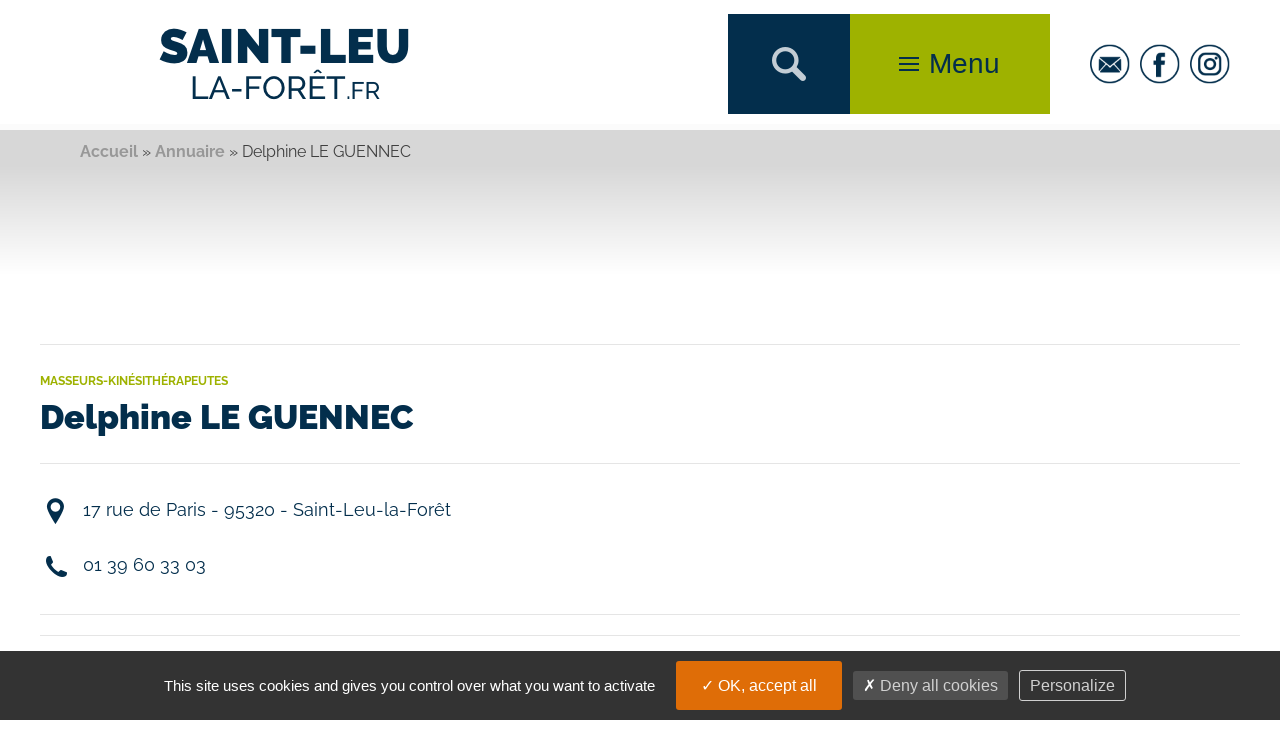

--- FILE ---
content_type: text/html; charset=UTF-8
request_url: https://www.saint-leu-la-foret.fr/annuaire/delphine-le-guennec/
body_size: 18417
content:
<!doctype html>
<html lang="fr-FR">
<head>
	<meta charset="UTF-8">
		<meta name="viewport" content="width=device-width, initial-scale=1">
	<meta name="google-site-verification" content="vFaGKJ1HD3-0XyuSBOB9tQHpQFRMgW1qG-RCPfa29gA" />
	<link rel="profile" href="http://gmpg.org/xfn/11">
	<meta name='robots' content='index, follow, max-image-preview:large, max-snippet:-1, max-video-preview:-1' />

	<!-- This site is optimized with the Yoast SEO plugin v26.6 - https://yoast.com/wordpress/plugins/seo/ -->
	<title>Delphine LE GUENNEC - Saint-Leu-la-Forêt</title>
	<link rel="canonical" href="https://www.saint-leu-la-foret.fr/annuaire/delphine-le-guennec/" />
	<meta property="og:locale" content="fr_FR" />
	<meta property="og:type" content="article" />
	<meta property="og:title" content="Delphine LE GUENNEC - Saint-Leu-la-Forêt" />
	<meta property="og:url" content="https://www.saint-leu-la-foret.fr/annuaire/delphine-le-guennec/" />
	<meta property="og:site_name" content="Saint-Leu-la-Forêt" />
	<meta property="article:modified_time" content="2022-01-14T18:25:18+00:00" />
	<meta name="twitter:card" content="summary_large_image" />
	<script type="application/ld+json" class="yoast-schema-graph">{"@context":"https://schema.org","@graph":[{"@type":"WebPage","@id":"https://www.saint-leu-la-foret.fr/annuaire/delphine-le-guennec/","url":"https://www.saint-leu-la-foret.fr/annuaire/delphine-le-guennec/","name":"Delphine LE GUENNEC - Saint-Leu-la-Forêt","isPartOf":{"@id":"https://www.saint-leu-la-foret.fr/#website"},"datePublished":"2022-01-14T18:25:17+00:00","dateModified":"2022-01-14T18:25:18+00:00","breadcrumb":{"@id":"https://www.saint-leu-la-foret.fr/annuaire/delphine-le-guennec/#breadcrumb"},"inLanguage":"fr-FR","potentialAction":[{"@type":"ReadAction","target":["https://www.saint-leu-la-foret.fr/annuaire/delphine-le-guennec/"]}]},{"@type":"BreadcrumbList","@id":"https://www.saint-leu-la-foret.fr/annuaire/delphine-le-guennec/#breadcrumb","itemListElement":[{"@type":"ListItem","position":1,"name":"Accueil","item":"https://www.saint-leu-la-foret.fr/"},{"@type":"ListItem","position":2,"name":"Annuaire","item":"https://www.saint-leu-la-foret.fr/annuaire/"},{"@type":"ListItem","position":3,"name":"Delphine LE GUENNEC"}]},{"@type":"WebSite","@id":"https://www.saint-leu-la-foret.fr/#website","url":"https://www.saint-leu-la-foret.fr/","name":"Saint-Leu-la-Forêt","description":"Le site officiel de la ville de Saint-Leu-la-Forêt - Va d&#039;Oise","publisher":{"@id":"https://www.saint-leu-la-foret.fr/#organization"},"potentialAction":[{"@type":"SearchAction","target":{"@type":"EntryPoint","urlTemplate":"https://www.saint-leu-la-foret.fr/?s={search_term_string}"},"query-input":{"@type":"PropertyValueSpecification","valueRequired":true,"valueName":"search_term_string"}}],"inLanguage":"fr-FR"},{"@type":"Organization","@id":"https://www.saint-leu-la-foret.fr/#organization","name":"Saint-Leu-la-Forêt","url":"https://www.saint-leu-la-foret.fr/","logo":{"@type":"ImageObject","inLanguage":"fr-FR","@id":"https://www.saint-leu-la-foret.fr/#/schema/logo/image/","url":"https://www.saint-leu-la-foret.fr/wp-content/uploads/2021/10/logo_st_leu_header.png","contentUrl":"https://www.saint-leu-la-foret.fr/wp-content/uploads/2021/10/logo_st_leu_header.png","width":250,"height":72,"caption":"Saint-Leu-la-Forêt"},"image":{"@id":"https://www.saint-leu-la-foret.fr/#/schema/logo/image/"}}]}</script>
	<!-- / Yoast SEO plugin. -->


<link rel="alternate" type="application/rss+xml" title="Saint-Leu-la-Forêt &raquo; Flux" href="https://www.saint-leu-la-foret.fr/feed/" />
<link rel="alternate" type="application/rss+xml" title="Saint-Leu-la-Forêt &raquo; Flux des commentaires" href="https://www.saint-leu-la-foret.fr/comments/feed/" />
<link rel="alternate" title="oEmbed (JSON)" type="application/json+oembed" href="https://www.saint-leu-la-foret.fr/wp-json/oembed/1.0/embed?url=https%3A%2F%2Fwww.saint-leu-la-foret.fr%2Fannuaire%2Fdelphine-le-guennec%2F" />
<link rel="alternate" title="oEmbed (XML)" type="text/xml+oembed" href="https://www.saint-leu-la-foret.fr/wp-json/oembed/1.0/embed?url=https%3A%2F%2Fwww.saint-leu-la-foret.fr%2Fannuaire%2Fdelphine-le-guennec%2F&#038;format=xml" />
<style id='wp-img-auto-sizes-contain-inline-css'>
img:is([sizes=auto i],[sizes^="auto," i]){contain-intrinsic-size:3000px 1500px}
/*# sourceURL=wp-img-auto-sizes-contain-inline-css */
</style>
<style id='wp-emoji-styles-inline-css'>

	img.wp-smiley, img.emoji {
		display: inline !important;
		border: none !important;
		box-shadow: none !important;
		height: 1em !important;
		width: 1em !important;
		margin: 0 0.07em !important;
		vertical-align: -0.1em !important;
		background: none !important;
		padding: 0 !important;
	}
/*# sourceURL=wp-emoji-styles-inline-css */
</style>
<link rel='stylesheet' id='wp-block-library-css' href='https://www.saint-leu-la-foret.fr/wp-includes/css/dist/block-library/style.min.css?ver=6.9' media='all' />
<style id='filebird-block-filebird-gallery-style-inline-css'>
ul.filebird-block-filebird-gallery{margin:auto!important;padding:0!important;width:100%}ul.filebird-block-filebird-gallery.layout-grid{display:grid;grid-gap:20px;align-items:stretch;grid-template-columns:repeat(var(--columns),1fr);justify-items:stretch}ul.filebird-block-filebird-gallery.layout-grid li img{border:1px solid #ccc;box-shadow:2px 2px 6px 0 rgba(0,0,0,.3);height:100%;max-width:100%;-o-object-fit:cover;object-fit:cover;width:100%}ul.filebird-block-filebird-gallery.layout-masonry{-moz-column-count:var(--columns);-moz-column-gap:var(--space);column-gap:var(--space);-moz-column-width:var(--min-width);columns:var(--min-width) var(--columns);display:block;overflow:auto}ul.filebird-block-filebird-gallery.layout-masonry li{margin-bottom:var(--space)}ul.filebird-block-filebird-gallery li{list-style:none}ul.filebird-block-filebird-gallery li figure{height:100%;margin:0;padding:0;position:relative;width:100%}ul.filebird-block-filebird-gallery li figure figcaption{background:linear-gradient(0deg,rgba(0,0,0,.7),rgba(0,0,0,.3) 70%,transparent);bottom:0;box-sizing:border-box;color:#fff;font-size:.8em;margin:0;max-height:100%;overflow:auto;padding:3em .77em .7em;position:absolute;text-align:center;width:100%;z-index:2}ul.filebird-block-filebird-gallery li figure figcaption a{color:inherit}

/*# sourceURL=https://www.saint-leu-la-foret.fr/wp-content/plugins/filebird/blocks/filebird-gallery/build/style-index.css */
</style>
<style id='global-styles-inline-css'>
:root{--wp--preset--aspect-ratio--square: 1;--wp--preset--aspect-ratio--4-3: 4/3;--wp--preset--aspect-ratio--3-4: 3/4;--wp--preset--aspect-ratio--3-2: 3/2;--wp--preset--aspect-ratio--2-3: 2/3;--wp--preset--aspect-ratio--16-9: 16/9;--wp--preset--aspect-ratio--9-16: 9/16;--wp--preset--color--black: #000000;--wp--preset--color--cyan-bluish-gray: #abb8c3;--wp--preset--color--white: #ffffff;--wp--preset--color--pale-pink: #f78da7;--wp--preset--color--vivid-red: #cf2e2e;--wp--preset--color--luminous-vivid-orange: #ff6900;--wp--preset--color--luminous-vivid-amber: #fcb900;--wp--preset--color--light-green-cyan: #7bdcb5;--wp--preset--color--vivid-green-cyan: #00d084;--wp--preset--color--pale-cyan-blue: #8ed1fc;--wp--preset--color--vivid-cyan-blue: #0693e3;--wp--preset--color--vivid-purple: #9b51e0;--wp--preset--gradient--vivid-cyan-blue-to-vivid-purple: linear-gradient(135deg,rgb(6,147,227) 0%,rgb(155,81,224) 100%);--wp--preset--gradient--light-green-cyan-to-vivid-green-cyan: linear-gradient(135deg,rgb(122,220,180) 0%,rgb(0,208,130) 100%);--wp--preset--gradient--luminous-vivid-amber-to-luminous-vivid-orange: linear-gradient(135deg,rgb(252,185,0) 0%,rgb(255,105,0) 100%);--wp--preset--gradient--luminous-vivid-orange-to-vivid-red: linear-gradient(135deg,rgb(255,105,0) 0%,rgb(207,46,46) 100%);--wp--preset--gradient--very-light-gray-to-cyan-bluish-gray: linear-gradient(135deg,rgb(238,238,238) 0%,rgb(169,184,195) 100%);--wp--preset--gradient--cool-to-warm-spectrum: linear-gradient(135deg,rgb(74,234,220) 0%,rgb(151,120,209) 20%,rgb(207,42,186) 40%,rgb(238,44,130) 60%,rgb(251,105,98) 80%,rgb(254,248,76) 100%);--wp--preset--gradient--blush-light-purple: linear-gradient(135deg,rgb(255,206,236) 0%,rgb(152,150,240) 100%);--wp--preset--gradient--blush-bordeaux: linear-gradient(135deg,rgb(254,205,165) 0%,rgb(254,45,45) 50%,rgb(107,0,62) 100%);--wp--preset--gradient--luminous-dusk: linear-gradient(135deg,rgb(255,203,112) 0%,rgb(199,81,192) 50%,rgb(65,88,208) 100%);--wp--preset--gradient--pale-ocean: linear-gradient(135deg,rgb(255,245,203) 0%,rgb(182,227,212) 50%,rgb(51,167,181) 100%);--wp--preset--gradient--electric-grass: linear-gradient(135deg,rgb(202,248,128) 0%,rgb(113,206,126) 100%);--wp--preset--gradient--midnight: linear-gradient(135deg,rgb(2,3,129) 0%,rgb(40,116,252) 100%);--wp--preset--font-size--small: 13px;--wp--preset--font-size--medium: 20px;--wp--preset--font-size--large: 36px;--wp--preset--font-size--x-large: 42px;--wp--preset--spacing--20: 0.44rem;--wp--preset--spacing--30: 0.67rem;--wp--preset--spacing--40: 1rem;--wp--preset--spacing--50: 1.5rem;--wp--preset--spacing--60: 2.25rem;--wp--preset--spacing--70: 3.38rem;--wp--preset--spacing--80: 5.06rem;--wp--preset--shadow--natural: 6px 6px 9px rgba(0, 0, 0, 0.2);--wp--preset--shadow--deep: 12px 12px 50px rgba(0, 0, 0, 0.4);--wp--preset--shadow--sharp: 6px 6px 0px rgba(0, 0, 0, 0.2);--wp--preset--shadow--outlined: 6px 6px 0px -3px rgb(255, 255, 255), 6px 6px rgb(0, 0, 0);--wp--preset--shadow--crisp: 6px 6px 0px rgb(0, 0, 0);}:root { --wp--style--global--content-size: 800px;--wp--style--global--wide-size: 1200px; }:where(body) { margin: 0; }.wp-site-blocks > .alignleft { float: left; margin-right: 2em; }.wp-site-blocks > .alignright { float: right; margin-left: 2em; }.wp-site-blocks > .aligncenter { justify-content: center; margin-left: auto; margin-right: auto; }:where(.wp-site-blocks) > * { margin-block-start: 24px; margin-block-end: 0; }:where(.wp-site-blocks) > :first-child { margin-block-start: 0; }:where(.wp-site-blocks) > :last-child { margin-block-end: 0; }:root { --wp--style--block-gap: 24px; }:root :where(.is-layout-flow) > :first-child{margin-block-start: 0;}:root :where(.is-layout-flow) > :last-child{margin-block-end: 0;}:root :where(.is-layout-flow) > *{margin-block-start: 24px;margin-block-end: 0;}:root :where(.is-layout-constrained) > :first-child{margin-block-start: 0;}:root :where(.is-layout-constrained) > :last-child{margin-block-end: 0;}:root :where(.is-layout-constrained) > *{margin-block-start: 24px;margin-block-end: 0;}:root :where(.is-layout-flex){gap: 24px;}:root :where(.is-layout-grid){gap: 24px;}.is-layout-flow > .alignleft{float: left;margin-inline-start: 0;margin-inline-end: 2em;}.is-layout-flow > .alignright{float: right;margin-inline-start: 2em;margin-inline-end: 0;}.is-layout-flow > .aligncenter{margin-left: auto !important;margin-right: auto !important;}.is-layout-constrained > .alignleft{float: left;margin-inline-start: 0;margin-inline-end: 2em;}.is-layout-constrained > .alignright{float: right;margin-inline-start: 2em;margin-inline-end: 0;}.is-layout-constrained > .aligncenter{margin-left: auto !important;margin-right: auto !important;}.is-layout-constrained > :where(:not(.alignleft):not(.alignright):not(.alignfull)){max-width: var(--wp--style--global--content-size);margin-left: auto !important;margin-right: auto !important;}.is-layout-constrained > .alignwide{max-width: var(--wp--style--global--wide-size);}body .is-layout-flex{display: flex;}.is-layout-flex{flex-wrap: wrap;align-items: center;}.is-layout-flex > :is(*, div){margin: 0;}body .is-layout-grid{display: grid;}.is-layout-grid > :is(*, div){margin: 0;}body{padding-top: 0px;padding-right: 0px;padding-bottom: 0px;padding-left: 0px;}a:where(:not(.wp-element-button)){text-decoration: underline;}:root :where(.wp-element-button, .wp-block-button__link){background-color: #32373c;border-width: 0;color: #fff;font-family: inherit;font-size: inherit;font-style: inherit;font-weight: inherit;letter-spacing: inherit;line-height: inherit;padding-top: calc(0.667em + 2px);padding-right: calc(1.333em + 2px);padding-bottom: calc(0.667em + 2px);padding-left: calc(1.333em + 2px);text-decoration: none;text-transform: inherit;}.has-black-color{color: var(--wp--preset--color--black) !important;}.has-cyan-bluish-gray-color{color: var(--wp--preset--color--cyan-bluish-gray) !important;}.has-white-color{color: var(--wp--preset--color--white) !important;}.has-pale-pink-color{color: var(--wp--preset--color--pale-pink) !important;}.has-vivid-red-color{color: var(--wp--preset--color--vivid-red) !important;}.has-luminous-vivid-orange-color{color: var(--wp--preset--color--luminous-vivid-orange) !important;}.has-luminous-vivid-amber-color{color: var(--wp--preset--color--luminous-vivid-amber) !important;}.has-light-green-cyan-color{color: var(--wp--preset--color--light-green-cyan) !important;}.has-vivid-green-cyan-color{color: var(--wp--preset--color--vivid-green-cyan) !important;}.has-pale-cyan-blue-color{color: var(--wp--preset--color--pale-cyan-blue) !important;}.has-vivid-cyan-blue-color{color: var(--wp--preset--color--vivid-cyan-blue) !important;}.has-vivid-purple-color{color: var(--wp--preset--color--vivid-purple) !important;}.has-black-background-color{background-color: var(--wp--preset--color--black) !important;}.has-cyan-bluish-gray-background-color{background-color: var(--wp--preset--color--cyan-bluish-gray) !important;}.has-white-background-color{background-color: var(--wp--preset--color--white) !important;}.has-pale-pink-background-color{background-color: var(--wp--preset--color--pale-pink) !important;}.has-vivid-red-background-color{background-color: var(--wp--preset--color--vivid-red) !important;}.has-luminous-vivid-orange-background-color{background-color: var(--wp--preset--color--luminous-vivid-orange) !important;}.has-luminous-vivid-amber-background-color{background-color: var(--wp--preset--color--luminous-vivid-amber) !important;}.has-light-green-cyan-background-color{background-color: var(--wp--preset--color--light-green-cyan) !important;}.has-vivid-green-cyan-background-color{background-color: var(--wp--preset--color--vivid-green-cyan) !important;}.has-pale-cyan-blue-background-color{background-color: var(--wp--preset--color--pale-cyan-blue) !important;}.has-vivid-cyan-blue-background-color{background-color: var(--wp--preset--color--vivid-cyan-blue) !important;}.has-vivid-purple-background-color{background-color: var(--wp--preset--color--vivid-purple) !important;}.has-black-border-color{border-color: var(--wp--preset--color--black) !important;}.has-cyan-bluish-gray-border-color{border-color: var(--wp--preset--color--cyan-bluish-gray) !important;}.has-white-border-color{border-color: var(--wp--preset--color--white) !important;}.has-pale-pink-border-color{border-color: var(--wp--preset--color--pale-pink) !important;}.has-vivid-red-border-color{border-color: var(--wp--preset--color--vivid-red) !important;}.has-luminous-vivid-orange-border-color{border-color: var(--wp--preset--color--luminous-vivid-orange) !important;}.has-luminous-vivid-amber-border-color{border-color: var(--wp--preset--color--luminous-vivid-amber) !important;}.has-light-green-cyan-border-color{border-color: var(--wp--preset--color--light-green-cyan) !important;}.has-vivid-green-cyan-border-color{border-color: var(--wp--preset--color--vivid-green-cyan) !important;}.has-pale-cyan-blue-border-color{border-color: var(--wp--preset--color--pale-cyan-blue) !important;}.has-vivid-cyan-blue-border-color{border-color: var(--wp--preset--color--vivid-cyan-blue) !important;}.has-vivid-purple-border-color{border-color: var(--wp--preset--color--vivid-purple) !important;}.has-vivid-cyan-blue-to-vivid-purple-gradient-background{background: var(--wp--preset--gradient--vivid-cyan-blue-to-vivid-purple) !important;}.has-light-green-cyan-to-vivid-green-cyan-gradient-background{background: var(--wp--preset--gradient--light-green-cyan-to-vivid-green-cyan) !important;}.has-luminous-vivid-amber-to-luminous-vivid-orange-gradient-background{background: var(--wp--preset--gradient--luminous-vivid-amber-to-luminous-vivid-orange) !important;}.has-luminous-vivid-orange-to-vivid-red-gradient-background{background: var(--wp--preset--gradient--luminous-vivid-orange-to-vivid-red) !important;}.has-very-light-gray-to-cyan-bluish-gray-gradient-background{background: var(--wp--preset--gradient--very-light-gray-to-cyan-bluish-gray) !important;}.has-cool-to-warm-spectrum-gradient-background{background: var(--wp--preset--gradient--cool-to-warm-spectrum) !important;}.has-blush-light-purple-gradient-background{background: var(--wp--preset--gradient--blush-light-purple) !important;}.has-blush-bordeaux-gradient-background{background: var(--wp--preset--gradient--blush-bordeaux) !important;}.has-luminous-dusk-gradient-background{background: var(--wp--preset--gradient--luminous-dusk) !important;}.has-pale-ocean-gradient-background{background: var(--wp--preset--gradient--pale-ocean) !important;}.has-electric-grass-gradient-background{background: var(--wp--preset--gradient--electric-grass) !important;}.has-midnight-gradient-background{background: var(--wp--preset--gradient--midnight) !important;}.has-small-font-size{font-size: var(--wp--preset--font-size--small) !important;}.has-medium-font-size{font-size: var(--wp--preset--font-size--medium) !important;}.has-large-font-size{font-size: var(--wp--preset--font-size--large) !important;}.has-x-large-font-size{font-size: var(--wp--preset--font-size--x-large) !important;}
:root :where(.wp-block-pullquote){font-size: 1.5em;line-height: 1.6;}
/*# sourceURL=global-styles-inline-css */
</style>
<link rel='stylesheet' id='uikit-style-css' href='https://www.saint-leu-la-foret.fr/wp-content/themes/hello-Zchild/assets/css/uikit.min.css?ver=6.9' media='all' />
<link rel='stylesheet' id='parent-style-css' href='https://www.saint-leu-la-foret.fr/wp-content/themes/hello-Zchild/style.css?ver=6.9' media='all' />
<link rel='stylesheet' id='hello-elementor-css' href='https://www.saint-leu-la-foret.fr/wp-content/themes/hello-elementor/assets/css/reset.css?ver=3.4.4' media='all' />
<link rel='stylesheet' id='hello-elementor-theme-style-css' href='https://www.saint-leu-la-foret.fr/wp-content/themes/hello-elementor/assets/css/theme.css?ver=3.4.4' media='all' />
<link rel='stylesheet' id='hello-elementor-header-footer-css' href='https://www.saint-leu-la-foret.fr/wp-content/themes/hello-elementor/assets/css/header-footer.css?ver=3.4.4' media='all' />
<link rel='stylesheet' id='elementor-frontend-css' href='https://www.saint-leu-la-foret.fr/wp-content/plugins/elementor/assets/css/frontend.min.css?ver=3.33.4' media='all' />
<style id='elementor-frontend-inline-css'>
.elementor-kit-5{--e-global-color-primary:#032E4C;--e-global-color-secondary:#54595F;--e-global-color-text:#000000;--e-global-color-accent:#9EB200;--e-global-color-834edbb:#032E4C;--e-global-color-8b8a188:#9EB200;--e-global-color-cd3dc60:#FFFFFF;--e-global-color-9fc524c:#EEEEEE;--e-global-typography-primary-font-family:"Raleway";--e-global-typography-primary-font-weight:700;--e-global-typography-secondary-font-family:"Raleway";--e-global-typography-secondary-font-weight:400;--e-global-typography-text-font-family:"Raleway";--e-global-typography-text-font-weight:200;--e-global-typography-accent-font-family:"Raleway";--e-global-typography-accent-font-weight:900;--e-global-typography-7da958a-font-family:"Raleway";--e-global-typography-7da958a-font-weight:600;color:#3F3F3F;font-family:"Raleway", Sans-serif;font-size:18px;font-weight:400;}.elementor-kit-5 e-page-transition{background-color:#FFBC7D;}.elementor-kit-5 a{color:#9EB200;font-family:var( --e-global-typography-primary-font-family ), Sans-serif;font-weight:var( --e-global-typography-primary-font-weight );}.elementor-kit-5 a:hover{color:#032E4C;}.elementor-kit-5 h1{color:#032E4C;font-family:"Raleway", Sans-serif;font-size:36px;font-weight:900;}.elementor-kit-5 h2{color:#032E4C;font-family:"Raleway", Sans-serif;font-size:32px;font-weight:800;}.elementor-kit-5 h3{color:#032E4C;font-size:28px;font-weight:700;}.elementor-kit-5 h4{color:#032E4C;font-size:22px;font-weight:800;}.elementor-kit-5 h5{color:#032E4C;font-size:20px;font-weight:500;}.elementor-kit-5 h6{color:#032E4C;font-family:"Raleway", Sans-serif;font-size:14px;font-weight:700;}.elementor-section.elementor-section-boxed > .elementor-container{max-width:1200px;}.e-con{--container-max-width:1200px;}.elementor-widget:not(:last-child){margin-block-end:20px;}.elementor-element{--widgets-spacing:20px 20px;--widgets-spacing-row:20px;--widgets-spacing-column:20px;}{}h1.entry-title{display:var(--page-title-display);}.site-header{padding-inline-end:0px;padding-inline-start:0px;}@media(max-width:1024px){.elementor-section.elementor-section-boxed > .elementor-container{max-width:1024px;}.e-con{--container-max-width:1024px;}}@media(max-width:767px){.elementor-kit-5 h1{font-size:32px;}.elementor-kit-5 h2{font-size:28px;}.elementor-kit-5 h3{font-size:24px;}.elementor-kit-5 h4{font-size:20px;}.elementor-kit-5 h5{font-size:18px;}.elementor-section.elementor-section-boxed > .elementor-container{max-width:767px;}.e-con{--container-max-width:767px;}}
.elementor-36 .elementor-element.elementor-element-59cfa55 > .elementor-container{text-align:right;}.elementor-36 .elementor-element.elementor-element-433e6ed9:not(.elementor-motion-effects-element-type-background), .elementor-36 .elementor-element.elementor-element-433e6ed9 > .elementor-motion-effects-container > .elementor-motion-effects-layer{background-color:var( --e-global-color-834edbb );}.elementor-36 .elementor-element.elementor-element-433e6ed9{border-style:solid;border-width:5px 0px 0px 0px;border-color:#cecece;transition:background 0.3s, border 0.3s, border-radius 0.3s, box-shadow 0.3s;padding:50px 0px 50px 0px;}.elementor-36 .elementor-element.elementor-element-433e6ed9 > .elementor-background-overlay{transition:background 0.3s, border-radius 0.3s, opacity 0.3s;}.elementor-bc-flex-widget .elementor-36 .elementor-element.elementor-element-56639686.elementor-column .elementor-widget-wrap{align-items:center;}.elementor-36 .elementor-element.elementor-element-56639686.elementor-column.elementor-element[data-element_type="column"] > .elementor-widget-wrap.elementor-element-populated{align-content:center;align-items:center;}.elementor-36 .elementor-element.elementor-element-56639686.elementor-column > .elementor-widget-wrap{justify-content:center;}.elementor-36 .elementor-element.elementor-element-3d6cb1cf > .elementor-container > .elementor-column > .elementor-widget-wrap{align-content:center;align-items:center;}.elementor-36 .elementor-element.elementor-element-3d6cb1cf > .elementor-container{max-width:500px;}.elementor-36 .elementor-element.elementor-element-50a3ff66{text-align:center;}.elementor-36 .elementor-element.elementor-element-50a3ff66 .elementor-heading-title{font-family:var( --e-global-typography-accent-font-family ), Sans-serif;font-weight:var( --e-global-typography-accent-font-weight );color:var( --e-global-color-cd3dc60 );}.elementor-36 .elementor-element.elementor-element-31a5ae8c{text-align:center;font-family:var( --e-global-typography-text-font-family ), Sans-serif;font-weight:var( --e-global-typography-text-font-weight );color:var( --e-global-color-cd3dc60 );}.elementor-36 .elementor-element.elementor-element-188ac9c6{--divider-border-style:solid;--divider-color:#FFFFFF;--divider-border-width:1px;}.elementor-36 .elementor-element.elementor-element-188ac9c6 > .elementor-widget-container{margin:30px 0px 0px 0px;}.elementor-36 .elementor-element.elementor-element-188ac9c6 .elementor-divider-separator{width:100%;}.elementor-36 .elementor-element.elementor-element-188ac9c6 .elementor-divider{padding-block-start:15px;padding-block-end:15px;}.elementor-36 .elementor-element.elementor-element-4d74d6ba > .elementor-container > .elementor-column > .elementor-widget-wrap{align-content:flex-start;align-items:flex-start;}.elementor-36 .elementor-element.elementor-element-4d74d6ba{padding:50px 0px 50px 0px;}.elementor-36 .elementor-element.elementor-element-6c7c16 > .elementor-element-populated{padding:0px 20px 0px 20px;}.elementor-36 .elementor-element.elementor-element-18999ea5 > .elementor-widget-container{margin:20px 20px 20px 20px;}.elementor-36 .elementor-element.elementor-element-569847bb > .elementor-widget-container{margin:20px 20px 40px 20px;}.elementor-36 .elementor-element.elementor-element-a3619ba > .elementor-element-populated{padding:0px 20px 0px 20px;}.elementor-36 .elementor-element.elementor-element-7a6e0bbf{text-align:left;}.elementor-36 .elementor-element.elementor-element-7a6e0bbf .elementor-heading-title{font-family:"Raleway", Sans-serif;font-weight:900;line-height:1.1em;color:var( --e-global-color-cd3dc60 );}.elementor-36 .elementor-element.elementor-element-44a73b7{color:#FFFFFF;}.elementor-36 .elementor-element.elementor-element-45182454{--divider-border-style:solid;--divider-color:#FFFFFF;--divider-border-width:1px;}.elementor-36 .elementor-element.elementor-element-45182454 .elementor-divider-separator{width:100%;}.elementor-36 .elementor-element.elementor-element-45182454 .elementor-divider{padding-block-start:15px;padding-block-end:15px;}.elementor-36 .elementor-element.elementor-element-1c445369{color:var( --e-global-color-cd3dc60 );}.elementor-36 .elementor-element.elementor-element-5052775{--divider-border-style:solid;--divider-color:#FFFFFF;--divider-border-width:1px;}.elementor-36 .elementor-element.elementor-element-5052775 .elementor-divider-separator{width:100%;}.elementor-36 .elementor-element.elementor-element-5052775 .elementor-divider{padding-block-start:15px;padding-block-end:15px;}.elementor-36 .elementor-element.elementor-element-fcbc9a8 > .elementor-element-populated{padding:0px 20px 0px 20px;}.elementor-36 .elementor-element.elementor-element-31faf6e > .elementor-widget-container{padding:0px 0px 0px 0px;}.elementor-36 .elementor-element.elementor-element-31faf6e{text-align:left;}.elementor-36 .elementor-element.elementor-element-31faf6e .elementor-heading-title{font-family:var( --e-global-typography-accent-font-family ), Sans-serif;font-weight:var( --e-global-typography-accent-font-weight );}.elementor-36 .elementor-element.elementor-element-35fed25e > .elementor-widget-container{margin:0px 0px 0px 0px;}.elementor-36 .elementor-element.elementor-element-35fed25e .elementor-icon-list-items:not(.elementor-inline-items) .elementor-icon-list-item:not(:last-child){padding-block-end:calc(5px/2);}.elementor-36 .elementor-element.elementor-element-35fed25e .elementor-icon-list-items:not(.elementor-inline-items) .elementor-icon-list-item:not(:first-child){margin-block-start:calc(5px/2);}.elementor-36 .elementor-element.elementor-element-35fed25e .elementor-icon-list-items.elementor-inline-items .elementor-icon-list-item{margin-inline:calc(5px/2);}.elementor-36 .elementor-element.elementor-element-35fed25e .elementor-icon-list-items.elementor-inline-items{margin-inline:calc(-5px/2);}.elementor-36 .elementor-element.elementor-element-35fed25e .elementor-icon-list-items.elementor-inline-items .elementor-icon-list-item:after{inset-inline-end:calc(-5px/2);}.elementor-36 .elementor-element.elementor-element-35fed25e .elementor-icon-list-icon i{transition:color 0.3s;}.elementor-36 .elementor-element.elementor-element-35fed25e .elementor-icon-list-icon svg{transition:fill 0.3s;}.elementor-36 .elementor-element.elementor-element-35fed25e{--e-icon-list-icon-size:0px;--icon-vertical-offset:0px;}.elementor-36 .elementor-element.elementor-element-35fed25e .elementor-icon-list-icon{padding-inline-end:0px;}.elementor-36 .elementor-element.elementor-element-35fed25e .elementor-icon-list-item > .elementor-icon-list-text, .elementor-36 .elementor-element.elementor-element-35fed25e .elementor-icon-list-item > a{font-family:var( --e-global-typography-text-font-family ), Sans-serif;font-weight:var( --e-global-typography-text-font-weight );}.elementor-36 .elementor-element.elementor-element-35fed25e .elementor-icon-list-text{color:var( --e-global-color-cd3dc60 );transition:color 0.3s;}.elementor-36 .elementor-element.elementor-element-7afea238 > .elementor-widget-container{margin:0px 0px 0px 0px;padding:0px 0px 0px 0px;}.elementor-36 .elementor-element.elementor-element-488471e1 > .elementor-element-populated{padding:0px 20px 0px 20px;}.elementor-36 .elementor-element.elementor-element-15a49e57{font-size:22px;font-weight:900;line-height:1.1em;color:#FFFFFF;}.elementor-36 .elementor-element.elementor-element-7ce110e6{--divider-border-style:solid;--divider-color:#FFFFFF;--divider-border-width:1px;}.elementor-36 .elementor-element.elementor-element-7ce110e6 .elementor-divider-separator{width:100%;}.elementor-36 .elementor-element.elementor-element-7ce110e6 .elementor-divider{padding-block-start:15px;padding-block-end:15px;}.elementor-36 .elementor-element.elementor-element-34cfa6f0 > .elementor-widget-container{margin:0px 0px 0px 0px;}.elementor-36 .elementor-element.elementor-element-34cfa6f0{font-family:"Raleway", Sans-serif;font-size:22px;font-weight:900;color:var( --e-global-color-cd3dc60 );}.elementor-36 .elementor-element.elementor-element-86dd42{text-align:center;font-family:var( --e-global-typography-text-font-family ), Sans-serif;font-weight:var( --e-global-typography-text-font-weight );color:var( --e-global-color-cd3dc60 );}.elementor-theme-builder-content-area{height:400px;}.elementor-location-header:before, .elementor-location-footer:before{content:"";display:table;clear:both;}@media(max-width:1024px) and (min-width:768px){.elementor-36 .elementor-element.elementor-element-6c7c16{width:25%;}.elementor-36 .elementor-element.elementor-element-a3619ba{width:25%;}.elementor-36 .elementor-element.elementor-element-fcbc9a8{width:25%;}.elementor-36 .elementor-element.elementor-element-488471e1{width:25%;}}@media(max-width:1024px){.elementor-36 .elementor-element.elementor-element-433e6ed9{padding:50px 20px 50px 20px;}.elementor-36 .elementor-element.elementor-element-178bdf16 > .elementor-element-populated{padding:0px 040px 0px 40px;}.elementor-36 .elementor-element.elementor-element-31a5ae8c > .elementor-widget-container{padding:0% 020% 0% 20%;}.elementor-36 .elementor-element.elementor-element-4d74d6ba{padding:70px 20px 20px 20px;}.elementor-36 .elementor-element.elementor-element-1c445369{text-align:center;}}@media(max-width:767px){.elementor-36 .elementor-element.elementor-element-433e6ed9{padding:30px 20px 30px 20px;}.elementor-36 .elementor-element.elementor-element-56639686 > .elementor-element-populated{padding:0px 0px 0px 0px;}.elementor-36 .elementor-element.elementor-element-178bdf16 > .elementor-element-populated{padding:0px 0px 0px 0px;}.elementor-36 .elementor-element.elementor-element-31a5ae8c > .elementor-widget-container{padding:0px 0px 0px 0px;}.elementor-36 .elementor-element.elementor-element-4d74d6ba{margin-top:10px;margin-bottom:0px;}.elementor-36 .elementor-element.elementor-element-6c7c16{width:100%;}.elementor-36 .elementor-element.elementor-element-a3619ba{width:100%;}.elementor-36 .elementor-element.elementor-element-a3619ba > .elementor-element-populated{padding:0px 0px 0px 0px;}.elementor-36 .elementor-element.elementor-element-7a6e0bbf{text-align:center;}.elementor-36 .elementor-element.elementor-element-44a73b7{text-align:center;}.elementor-36 .elementor-element.elementor-element-fcbc9a8{width:100%;}.elementor-36 .elementor-element.elementor-element-fcbc9a8 > .elementor-element-populated{padding:50px 0px 0px 0px;}.elementor-36 .elementor-element.elementor-element-31faf6e{text-align:center;}.elementor-36 .elementor-element.elementor-element-488471e1{width:100%;}.elementor-36 .elementor-element.elementor-element-488471e1 > .elementor-element-populated{padding:50px 0px 0px 0px;}.elementor-36 .elementor-element.elementor-element-15a49e57{text-align:center;font-size:22px;line-height:0.9em;}.elementor-36 .elementor-element.elementor-element-34cfa6f0{text-align:center;}}
/*# sourceURL=elementor-frontend-inline-css */
</style>
<link rel='stylesheet' id='widget-heading-css' href='https://www.saint-leu-la-foret.fr/wp-content/plugins/elementor/assets/css/widget-heading.min.css?ver=3.33.4' media='all' />
<link rel='stylesheet' id='widget-divider-css' href='https://www.saint-leu-la-foret.fr/wp-content/plugins/elementor/assets/css/widget-divider.min.css?ver=3.33.4' media='all' />
<link rel='stylesheet' id='widget-image-css' href='https://www.saint-leu-la-foret.fr/wp-content/plugins/elementor/assets/css/widget-image.min.css?ver=3.33.4' media='all' />
<link rel='stylesheet' id='widget-icon-list-css' href='https://www.saint-leu-la-foret.fr/wp-content/plugins/elementor/assets/css/widget-icon-list.min.css?ver=3.33.4' media='all' />
<link rel='stylesheet' id='elementor-icons-css' href='https://www.saint-leu-la-foret.fr/wp-content/plugins/elementor/assets/lib/eicons/css/elementor-icons.min.css?ver=5.44.0' media='all' />
<link rel='stylesheet' id='jet-sticky-frontend-css' href='https://www.saint-leu-la-foret.fr/wp-content/plugins/jetsticky-for-elementor/assets/css/jet-sticky-frontend.css?ver=1.0.4' media='all' />
<link rel='stylesheet' id='font-awesome-5-all-css' href='https://www.saint-leu-la-foret.fr/wp-content/plugins/elementor/assets/lib/font-awesome/css/all.min.css?ver=3.33.4' media='all' />
<link rel='stylesheet' id='font-awesome-4-shim-css' href='https://www.saint-leu-la-foret.fr/wp-content/plugins/elementor/assets/lib/font-awesome/css/v4-shims.min.css?ver=3.33.4' media='all' />
<link rel='stylesheet' id='sib-front-css-css' href='https://www.saint-leu-la-foret.fr/wp-content/plugins/mailin/css/mailin-front.css?ver=6.9' media='all' />
<link rel='stylesheet' id='elementor-gf-local-raleway-css' href='https://www.saint-leu-la-foret.fr/wp-content/uploads/elementor/google-fonts/css/raleway.css?ver=1742226400' media='all' />
<link rel='stylesheet' id='elementor-icons-shared-0-css' href='https://www.saint-leu-la-foret.fr/wp-content/plugins/elementor/assets/lib/font-awesome/css/fontawesome.min.css?ver=5.15.3' media='all' />
<link rel='stylesheet' id='elementor-icons-fa-solid-css' href='https://www.saint-leu-la-foret.fr/wp-content/plugins/elementor/assets/lib/font-awesome/css/solid.min.css?ver=5.15.3' media='all' />
<script src="https://www.saint-leu-la-foret.fr/wp-includes/js/jquery/jquery.min.js?ver=3.7.1" id="jquery-core-js"></script>
<script src="https://www.saint-leu-la-foret.fr/wp-includes/js/jquery/jquery-migrate.min.js?ver=3.4.1" id="jquery-migrate-js"></script>
<script src="https://www.saint-leu-la-foret.fr/wp-content/plugins/elementor/assets/lib/font-awesome/js/v4-shims.min.js?ver=3.33.4" id="font-awesome-4-shim-js"></script>
<script id="sib-front-js-js-extra">
var sibErrMsg = {"invalidMail":"Veuillez entrer une adresse e-mail valide.","requiredField":"Veuillez compl\u00e9ter les champs obligatoires.","invalidDateFormat":"Veuillez entrer une date valide.","invalidSMSFormat":"Veuillez entrer une num\u00e9ro de t\u00e9l\u00e9phone valide."};
var ajax_sib_front_object = {"ajax_url":"https://www.saint-leu-la-foret.fr/wp-admin/admin-ajax.php","ajax_nonce":"1aa2779169","flag_url":"https://www.saint-leu-la-foret.fr/wp-content/plugins/mailin/img/flags/"};
//# sourceURL=sib-front-js-js-extra
</script>
<script src="https://www.saint-leu-la-foret.fr/wp-content/plugins/mailin/js/mailin-front.js?ver=1761925545" id="sib-front-js-js"></script>
<link rel="https://api.w.org/" href="https://www.saint-leu-la-foret.fr/wp-json/" /><link rel="alternate" title="JSON" type="application/json" href="https://www.saint-leu-la-foret.fr/wp-json/wp/v2/annuaire/4769" /><link rel="EditURI" type="application/rsd+xml" title="RSD" href="https://www.saint-leu-la-foret.fr/xmlrpc.php?rsd" />
<meta name="generator" content="WordPress 6.9" />
<link rel='shortlink' href='https://www.saint-leu-la-foret.fr/?p=4769' />
<meta name="generator" content="Elementor 3.33.4; features: additional_custom_breakpoints; settings: css_print_method-internal, google_font-enabled, font_display-auto">
			<style>
				.e-con.e-parent:nth-of-type(n+4):not(.e-lazyloaded):not(.e-no-lazyload),
				.e-con.e-parent:nth-of-type(n+4):not(.e-lazyloaded):not(.e-no-lazyload) * {
					background-image: none !important;
				}
				@media screen and (max-height: 1024px) {
					.e-con.e-parent:nth-of-type(n+3):not(.e-lazyloaded):not(.e-no-lazyload),
					.e-con.e-parent:nth-of-type(n+3):not(.e-lazyloaded):not(.e-no-lazyload) * {
						background-image: none !important;
					}
				}
				@media screen and (max-height: 640px) {
					.e-con.e-parent:nth-of-type(n+2):not(.e-lazyloaded):not(.e-no-lazyload),
					.e-con.e-parent:nth-of-type(n+2):not(.e-lazyloaded):not(.e-no-lazyload) * {
						background-image: none !important;
					}
				}
			</style>
			<link rel="icon" href="https://www.saint-leu-la-foret.fr/wp-content/uploads/2021/12/cropped-icone_512-32x32.jpg" sizes="32x32" />
<link rel="icon" href="https://www.saint-leu-la-foret.fr/wp-content/uploads/2021/12/cropped-icone_512-192x192.jpg" sizes="192x192" />
<link rel="apple-touch-icon" href="https://www.saint-leu-la-foret.fr/wp-content/uploads/2021/12/cropped-icone_512-180x180.jpg" />
<meta name="msapplication-TileImage" content="https://www.saint-leu-la-foret.fr/wp-content/uploads/2021/12/cropped-icone_512-270x270.jpg" />
</head>
<body class="wp-singular annuaire-template-default single single-annuaire postid-4769 wp-custom-logo wp-embed-responsive wp-theme-hello-elementor wp-child-theme-hello-Zchild hello-elementor-default elementor-default elementor-kit-5">




<div id="search_modal" class="uk-modal-full uk-modal" uk-modal>
    <div class="uk-modal-dialog uk-flex uk-flex-center uk-flex-middle" uk-height-viewport>
        <a class="search_close uk-modal-close-default" uk-close><img src="https://www.saint-leu-la-foret.fr/wp-content/themes/hello-Zchild/assets/images/accueil/picto_alerte_close.png" alt="Fermer recherche"></a>
        <form id="search_form">
			
            <input aria-label="votre recherche" id="search_key" class="uk-search-input uk-text-center" type="search" placeholder="Votre recherche" autofocus>
			<div class="uk-margin-medium uk-text-center"><button id="search_button" class="uk-button uk-button-default uk-icon uk-search-icon">Rechercher</button></div>
			
        </form>
    </div>
</div>

<header uk-sticky="media:@m">

	<nav class="uk-navbar-container" uk-navbar>

		<!-- logo -->
		<div id="left-nav" class="uk-navbar-left">
			<div id="nav_logo" class="uk-navbar-item">
				<a href="https://www.saint-leu-la-foret.fr/" class="custom-logo-link" rel="home"><img width="250" height="72" src="https://www.saint-leu-la-foret.fr/wp-content/uploads/2021/10/logo_st_leu_header.png" class="custom-logo" alt="Saint-Leu-la-Forêt" decoding="async" /></a>			</div>
		</div>


		<!-- menu and Social -->
		<div id="right-nav" class="uk-navbar-right">
			<div id="nav_search" class="uk-navbar-item">
				<a aria-label="Recherche" class="uk-navbar-toggle" href="#search_modal" uk-toggle><img src="https://www.saint-leu-la-foret.fr/wp-content/themes/hello-Zchild/assets/images/commun/icon_search.png" alt="Recherche" ></a>
			</div>
			<div id="nav_menu" class="uk-navbar-item">
				<a aria-label="menu" class="uk-navbar-toggle" uk-navbar-toggle-icon uk-toggle href="#offcanvas-usage"></a>
				<span class="uk-margin-small-left">Menu</span>
			</div>

			<div id="nav_social" class="uk-navbar-item"><a aria-label="email" href="https://www.saint-leu-la-foret.fr/contact/" ><img src="https://www.saint-leu-la-foret.fr/wp-content/themes/hello-Zchild/assets/images/commun/icon_mail.png" alt="email"></a><a aria-label="facebook" href="https://www.facebook.com/villesaintleulaforet95320" ><img src="https://www.saint-leu-la-foret.fr/wp-content/themes/hello-Zchild/assets/images/commun/icon_facebook.png" alt="facebook"></a><a aria-label="instagram" href="https://www.instagram.com/saintleu_laforet/" ><img src="https://www.saint-leu-la-foret.fr/wp-content/themes/hello-Zchild/assets/images/commun/icon_insta.png" alt="instagram"></a></div>
		</div>


		<!-- Navigation -->
		<div id="offcanvas-usage" uk-offcanvas>
			<div class="uk-offcanvas-bar">
				<button class="uk-offcanvas-close" type="button" uk-close></button>

				<div class="uk-width-expand@m">




					<ul id="menu-nav_header-1" class="uk-nav-default uk-nav-parent-icon uk-width-expand uk-child-width-1-4@l" uk-grid><li class="nav-lev1 menu-item menu-item-type-custom menu-item-object-custom menu-item-has-children menu-item-466"><a href="#" class="nav-link">Votre ville</a>
<ul class="sub-menu uk-nav-parent-icon uk-nav-sub">
	<li class="menu-item menu-item-type-post_type menu-item-object-page menu-item-1233"><a href="https://www.saint-leu-la-foret.fr/presentation-de-la-ville-2/" class="nav-link">Présentation de la ville</a></li>
	<li class="nav-lev2 menu-item menu-item-type-custom menu-item-object-custom menu-item-has-children menu-item-470 uk-parent"><a href="#" class="nav-link">Histoire / Patrimoine</a>
	<ul class="sub-menu uk-nav-parent-icon uk-nav-sub">
		<li class="menu-item menu-item-type-post_type menu-item-object-page menu-item-590"><a href="https://www.saint-leu-la-foret.fr/un-peu-dhistoire/" class="nav-link">Un peu d’histoire</a></li>
		<li class="menu-item menu-item-type-post_type menu-item-object-page menu-item-829"><a href="https://www.saint-leu-la-foret.fr/sites-et-monuments/" class="nav-link">Sites et monuments</a></li>
		<li class="menu-item menu-item-type-post_type menu-item-object-page menu-item-37007"><a href="https://www.saint-leu-la-foret.fr/saint-leu-par-les-sentes/" class="nav-link">Saint-Leu par les sentes</a></li>
	</ul>
</li>
	<li class="menu-item menu-item-type-custom menu-item-object-custom menu-item-2974"><a href="https://www.saint-leu-la-foret.fr/actualite" class="nav-link">Actualités</a></li>
	<li class="menu-item menu-item-type-custom menu-item-object-custom menu-item-2530"><a href="https://www.saint-leu-la-foret.fr/phototheque" class="nav-link">En images</a></li>
	<li class="nav-lev2 menu-item menu-item-type-custom menu-item-object-custom menu-item-has-children menu-item-471 uk-parent"><a href="#" class="nav-link">Tourisme</a>
	<ul class="sub-menu uk-nav-parent-icon uk-nav-sub">
		<li class="menu-item menu-item-type-post_type menu-item-object-page menu-item-1242"><a href="https://www.saint-leu-la-foret.fr/saint-leu-la-foret-cartes-postales/" class="nav-link">Saint-Leu en cartes postales</a></li>
	</ul>
</li>
	<li class="menu-item menu-item-type-post_type menu-item-object-page menu-item-1281"><a href="https://www.saint-leu-la-foret.fr/ville-durable/" class="nav-link">Ville durable</a></li>
	<li class="menu-item menu-item-type-custom menu-item-object-custom menu-item-2973"><a href="https://www.saint-leu-la-foret.fr/projets" class="nav-link">Projets et travaux</a></li>
</ul>
</li>
<li class="nav-lev1 menu-item menu-item-type-custom menu-item-object-custom menu-item-has-children menu-item-467"><a href="#" class="nav-link">Votre Mairie</a>
<ul class="sub-menu uk-nav-parent-icon uk-nav-sub">
	<li class="nav-lev2 menu-item menu-item-type-custom menu-item-object-custom menu-item-has-children menu-item-472 uk-parent"><a href="#" class="nav-link">Equipe municipale</a>
	<ul class="sub-menu uk-nav-parent-icon uk-nav-sub">
		<li class="menu-item menu-item-type-post_type menu-item-object-page menu-item-45597"><a href="https://www.saint-leu-la-foret.fr/equipe-municipale/" class="nav-link">Équipe municipale</a></li>
		<li class="menu-item menu-item-type-post_type menu-item-object-page menu-item-1251"><a href="https://www.saint-leu-la-foret.fr/permanences-des-elus/" class="nav-link">Permanences des élus</a></li>
	</ul>
</li>
	<li class="nav-lev2 menu-item menu-item-type-custom menu-item-object-custom menu-item-has-children menu-item-473 uk-parent"><a href="#" class="nav-link">Conseil municipal et commissions</a>
	<ul class="sub-menu uk-nav-parent-icon uk-nav-sub">
		<li class="menu-item menu-item-type-post_type menu-item-object-page menu-item-41562"><a href="https://www.saint-leu-la-foret.fr/dates-et-ordres-du-jour-des-conseils-municipaux/" class="nav-link">Dates et ordres du jour des conseils municipaux</a></li>
		<li class="menu-item menu-item-type-post_type menu-item-object-page menu-item-1257"><a href="https://www.saint-leu-la-foret.fr/comptes-rendus-du-conseil-municipal/" class="nav-link">Comptes rendus du conseil municipal</a></li>
		<li class="menu-item menu-item-type-post_type menu-item-object-page menu-item-1263"><a href="https://www.saint-leu-la-foret.fr/composition-des-commissions/" class="nav-link">Composition des commissions</a></li>
	</ul>
</li>
	<li class="nav-lev2 menu-item menu-item-type-custom menu-item-object-custom menu-item-has-children menu-item-14699 uk-parent"><a href="#" class="nav-link">Actes administratifs</a>
	<ul class="sub-menu uk-nav-parent-icon uk-nav-sub">
		<li class="menu-item menu-item-type-post_type menu-item-object-page menu-item-19514"><a href="https://www.saint-leu-la-foret.fr/deliberations/" class="nav-link">Délibérations</a></li>
		<li class="menu-item menu-item-type-post_type menu-item-object-page menu-item-14701"><a href="https://www.saint-leu-la-foret.fr/decisions/" class="nav-link">Décisions</a></li>
		<li class="menu-item menu-item-type-post_type menu-item-object-page menu-item-14700"><a href="https://www.saint-leu-la-foret.fr/arretes/" class="nav-link">Arrêtés municipaux</a></li>
		<li class="menu-item menu-item-type-post_type menu-item-object-page menu-item-25809"><a href="https://www.saint-leu-la-foret.fr/arretes-prefectoraux/" class="nav-link">Arrêtés préfectoraux</a></li>
		<li class="menu-item menu-item-type-post_type menu-item-object-page menu-item-21843"><a href="https://www.saint-leu-la-foret.fr/actes-administratifs-du-ccas/" class="nav-link">Actes administratifs du CCAS</a></li>
	</ul>
</li>
	<li class="menu-item menu-item-type-post_type menu-item-object-page menu-item-5552"><a href="https://www.saint-leu-la-foret.fr/publications/" class="nav-link">Publications</a></li>
	<li class="menu-item menu-item-type-post_type menu-item-object-page menu-item-1269"><a href="https://www.saint-leu-la-foret.fr/marches-publics/" class="nav-link">Marchés publics</a></li>
	<li class="menu-item menu-item-type-post_type menu-item-object-page menu-item-1272"><a href="https://www.saint-leu-la-foret.fr/offres-demploi/" class="nav-link">Offres d’emploi</a></li>
	<li class="menu-item menu-item-type-post_type menu-item-object-page menu-item-29294"><a href="https://www.saint-leu-la-foret.fr/finances-2/" class="nav-link">Finances</a></li>
	<li class="menu-item menu-item-type-post_type menu-item-object-page menu-item-1278"><a href="https://www.saint-leu-la-foret.fr/intercommunalite/" class="nav-link">Intercommunalité</a></li>
</ul>
</li>
<li class="nav-lev1 menu-item menu-item-type-custom menu-item-object-custom menu-item-has-children menu-item-468"><a href="#" class="nav-link">Vos démarches et services</a>
<ul class="sub-menu uk-nav-parent-icon uk-nav-sub">
	<li class="nav-lev2 menu-item menu-item-type-custom menu-item-object-custom menu-item-has-children menu-item-474 uk-parent"><a href="#" class="nav-link">État civil et autres démarches</a>
	<ul class="sub-menu uk-nav-parent-icon uk-nav-sub">
		<li class="menu-item menu-item-type-post_type menu-item-object-page menu-item-2024"><a href="https://www.saint-leu-la-foret.fr/papiers-didentite/" class="nav-link">Pièces d’identité</a></li>
		<li class="menu-item menu-item-type-post_type menu-item-object-page menu-item-2047"><a href="https://www.saint-leu-la-foret.fr/actes-detat-civil/" class="nav-link">Actes d’état civil</a></li>
		<li class="menu-item menu-item-type-post_type menu-item-object-page menu-item-2048"><a href="https://www.saint-leu-la-foret.fr/mariage-et-pacs/" class="nav-link">Mariage et PACS</a></li>
		<li class="menu-item menu-item-type-post_type menu-item-object-page menu-item-2049"><a href="https://www.saint-leu-la-foret.fr/naissance/" class="nav-link">Naissance</a></li>
		<li class="menu-item menu-item-type-post_type menu-item-object-page menu-item-2050"><a href="https://www.saint-leu-la-foret.fr/deces/" class="nav-link">Décès</a></li>
		<li class="menu-item menu-item-type-post_type menu-item-object-page menu-item-2051"><a href="https://www.saint-leu-la-foret.fr/election-et-citoyennete/" class="nav-link">Élection et citoyenneté</a></li>
		<li class="menu-item menu-item-type-post_type menu-item-object-page menu-item-2052"><a href="https://www.saint-leu-la-foret.fr/certificats-et-attestations/" class="nav-link">Certificats et attestations</a></li>
		<li class="menu-item menu-item-type-post_type menu-item-object-page menu-item-2053"><a href="https://www.saint-leu-la-foret.fr/autres-demarches/" class="nav-link">Autres démarches</a></li>
	</ul>
</li>
	<li class="nav-lev2 menu-item menu-item-type-custom menu-item-object-custom menu-item-has-children menu-item-475 uk-parent"><a href="#" class="nav-link">Petite enfance</a>
	<ul class="sub-menu uk-nav-parent-icon uk-nav-sub">
		<li class="menu-item menu-item-type-post_type menu-item-object-page menu-item-2276"><a href="https://www.saint-leu-la-foret.fr/modes-daccueil/" class="nav-link">Modes d’accueil</a></li>
		<li class="menu-item menu-item-type-post_type menu-item-object-page menu-item-2275"><a href="https://www.saint-leu-la-foret.fr/lieux-dechanges-et-dactivites/" class="nav-link">RPE et Lieux d’accueil</a></li>
		<li class="menu-item menu-item-type-post_type menu-item-object-page menu-item-67817"><a href="https://www.saint-leu-la-foret.fr/maison-des-1000-premiers-jours/" class="nav-link">Maison des 1000 premiers jours</a></li>
		<li class="menu-item menu-item-type-post_type menu-item-object-page menu-item-2274"><a href="https://www.saint-leu-la-foret.fr/protection-maternelle-infantile/" class="nav-link">Protection maternelle infantile</a></li>
	</ul>
</li>
	<li class="menu-item menu-item-type-post_type menu-item-object-page menu-item-31756"><a href="https://www.saint-leu-la-foret.fr/parentalite-reaap/" class="nav-link">Parentalité – REAAP</a></li>
	<li class="nav-lev2 menu-item menu-item-type-custom menu-item-object-custom menu-item-has-children menu-item-476 uk-parent"><a href="#" class="nav-link">Scolaire / Périscolaire</a>
	<ul class="sub-menu uk-nav-parent-icon uk-nav-sub">
		<li class="menu-item menu-item-type-post_type menu-item-object-page menu-item-2293"><a href="https://www.saint-leu-la-foret.fr/inscriptions-scolaires/" class="nav-link">Inscriptions scolaires</a></li>
		<li class="menu-item menu-item-type-post_type menu-item-object-page menu-item-2325"><a href="https://www.saint-leu-la-foret.fr/restauration-scolaire/" class="nav-link">Restauration scolaire</a></li>
		<li class="menu-item menu-item-type-post_type menu-item-object-page menu-item-2996"><a href="https://www.saint-leu-la-foret.fr/etudes-surveillees-et-accompagnement-scolaire/" class="nav-link">Études surveillées et accompagnement scolaire</a></li>
		<li class="menu-item menu-item-type-post_type menu-item-object-page menu-item-3023"><a href="https://www.saint-leu-la-foret.fr/accueil-scolaire-avant-et-apres-lecole/" class="nav-link">Accueil scolaire avant et après l’école</a></li>
		<li class="menu-item menu-item-type-custom menu-item-object-custom menu-item-3110"><a href="https://www.saint-leu-la-foret.fr/accueil-de-loisirs-les-mercredis-et-pendant-les-vacances-scolaires/" class="nav-link">Accueil de loisirs les mercredis et pendant les vacances scolaires</a></li>
		<li class="menu-item menu-item-type-post_type menu-item-object-page menu-item-18412"><a href="https://www.saint-leu-la-foret.fr/procedures-de-reservation-des-accueils-elementaires-et-maternels/" class="nav-link">Procédures de réservation des accueils élémentaires et maternels</a></li>
		<li class="menu-item menu-item-type-post_type menu-item-object-page menu-item-3074"><a href="https://www.saint-leu-la-foret.fr/tarifs-et-facturation-des-prestations/" class="nav-link">Tarifs et facturation des prestations</a></li>
		<li class="menu-item menu-item-type-taxonomy menu-item-object-annuaire_cat menu-item-6033"><a href="https://www.saint-leu-la-foret.fr/annuaire_cat/associations-education-et-jeunesse/" class="nav-link">&#8211; Associations Éducation et jeunesse</a></li>
		<li class="menu-item menu-item-type-post_type menu-item-object-page menu-item-21673"><a href="https://www.saint-leu-la-foret.fr/calendrier-des-vacances-scolaires-2025-2026-zone-c/" class="nav-link">Calendrier des vacances scolaires 2025-2026 (zone C)</a></li>
	</ul>
</li>
	<li class="nav-lev2 menu-item menu-item-type-custom menu-item-object-custom menu-item-has-children menu-item-477 uk-parent"><a href="#" class="nav-link">Jeunesse</a>
	<ul class="sub-menu uk-nav-parent-icon uk-nav-sub">
		<li class="menu-item menu-item-type-post_type menu-item-object-page menu-item-3511"><a href="https://www.saint-leu-la-foret.fr/etablissements-denseignement-secondaire/" class="nav-link">Établissements d’enseignement secondaire</a></li>
		<li class="menu-item menu-item-type-post_type menu-item-object-page menu-item-4150"><a href="https://www.saint-leu-la-foret.fr/bourse-detudes/" class="nav-link">Bourse d’étude</a></li>
		<li class="menu-item menu-item-type-post_type menu-item-object-page menu-item-4541"><a href="https://www.saint-leu-la-foret.fr/mission-locale-et-hub-de-la-reussite/" class="nav-link">Mission locale et hub de la réussite</a></li>
		<li class="menu-item menu-item-type-post_type menu-item-object-page menu-item-7077"><a href="https://www.saint-leu-la-foret.fr/chantiers-jeunes/" class="nav-link">Chantiers jeunes</a></li>
	</ul>
</li>
	<li class="nav-lev2 menu-item menu-item-type-custom menu-item-object-custom menu-item-has-children menu-item-478 uk-parent"><a href="#" class="nav-link">Seniors</a>
	<ul class="sub-menu uk-nav-parent-icon uk-nav-sub">
		<li class="menu-item menu-item-type-post_type menu-item-object-page menu-item-1537"><a href="https://www.saint-leu-la-foret.fr/maintien-et-aides-a-domicile/" class="nav-link">Maintien et aides à domicile</a></li>
		<li class="menu-item menu-item-type-post_type menu-item-object-page menu-item-1566"><a href="https://www.saint-leu-la-foret.fr/transport/" class="nav-link">Transport</a></li>
		<li class="menu-item menu-item-type-post_type menu-item-object-page menu-item-1587"><a href="https://www.saint-leu-la-foret.fr/etablissements-dhebergement-pour-personnes-agees-dependantes/" class="nav-link">Établissements d’hébergement pour personnes âgées dépendantes</a></li>
		<li class="menu-item menu-item-type-post_type menu-item-object-page menu-item-1606"><a href="https://www.saint-leu-la-foret.fr/aides-financieres-et-allocations/" class="nav-link">Aides financières et allocations</a></li>
		<li class="menu-item menu-item-type-custom menu-item-object-custom menu-item-1624"><a href="https://www.saint-leu-la-foret.fr/animations-seniors/" class="nav-link">Animations</a></li>
	</ul>
</li>
	<li class="nav-lev2 menu-item menu-item-type-custom menu-item-object-custom menu-item-has-children menu-item-479 uk-parent"><a href="#" class="nav-link">Social / Solidarité</a>
	<ul class="sub-menu uk-nav-parent-icon uk-nav-sub">
		<li class="menu-item menu-item-type-post_type menu-item-object-page menu-item-2431"><a href="https://www.saint-leu-la-foret.fr/accompagnement-social-du-ccas/" class="nav-link">Accompagnement social du CCAS</a></li>
		<li class="menu-item menu-item-type-post_type menu-item-object-page menu-item-2446"><a href="https://www.saint-leu-la-foret.fr/permanences-sociales/" class="nav-link">Permanences sociales</a></li>
		<li class="menu-item menu-item-type-post_type menu-item-object-page menu-item-2454"><a href="https://www.saint-leu-la-foret.fr/maison-de-la-plaine/" class="nav-link">Maison de la Plaine</a></li>
		<li class="menu-item menu-item-type-taxonomy menu-item-object-annuaire_cat menu-item-6031"><a href="https://www.saint-leu-la-foret.fr/annuaire_cat/associations-sociales-et-humanitaires/" class="nav-link">&#8211; Associations sociales et humanitaires</a></li>
	</ul>
</li>
	<li class="nav-lev2 menu-item menu-item-type-custom menu-item-object-custom menu-item-has-children menu-item-480 uk-parent"><a href="#" class="nav-link">Handicap</a>
	<ul class="sub-menu uk-nav-parent-icon uk-nav-sub">
		<li class="menu-item menu-item-type-post_type menu-item-object-page menu-item-3425"><a href="https://www.saint-leu-la-foret.fr/les-aides-sociales-legales-pour-le-handicap/" class="nav-link">Les aides sociales légales pour le handicap</a></li>
		<li class="menu-item menu-item-type-post_type menu-item-object-page menu-item-3435"><a href="https://www.saint-leu-la-foret.fr/structures-daccueil/" class="nav-link">Structures d’accueil</a></li>
		<li class="menu-item menu-item-type-post_type menu-item-object-page menu-item-3453"><a href="https://www.saint-leu-la-foret.fr/accessibilite-des-espaces-publics/" class="nav-link">Accessibilité des espaces publics</a></li>
		<li class="menu-item menu-item-type-post_type menu-item-object-page menu-item-4065"><a href="https://www.saint-leu-la-foret.fr/enfance-et-handicap/" class="nav-link">Enfance et handicap</a></li>
		<li class="menu-item menu-item-type-custom menu-item-object-custom menu-item-2953"><a href="https://www.saint-leu-la-foret.fr/handisport/" class="nav-link">Handisport</a></li>
	</ul>
</li>
	<li class="nav-lev2 menu-item menu-item-type-custom menu-item-object-custom menu-item-has-children menu-item-481 uk-parent"><a href="#" class="nav-link">Déplacement / Stationnement</a>
	<ul class="sub-menu uk-nav-parent-icon uk-nav-sub">
		<li class="menu-item menu-item-type-post_type menu-item-object-page menu-item-3364"><a href="https://www.saint-leu-la-foret.fr/se-deplacer/" class="nav-link">Se déplacer</a></li>
		<li class="menu-item menu-item-type-post_type menu-item-object-page menu-item-3401"><a href="https://www.saint-leu-la-foret.fr/stationner/" class="nav-link">Stationner</a></li>
	</ul>
</li>
	<li class="nav-lev2 menu-item menu-item-type-custom menu-item-object-custom menu-item-has-children menu-item-482 uk-parent"><a href="#" class="nav-link">Voirie</a>
	<ul class="sub-menu uk-nav-parent-icon uk-nav-sub">
		<li class="menu-item menu-item-type-post_type menu-item-object-page menu-item-2482"><a href="https://www.saint-leu-la-foret.fr/demande/" class="nav-link">Demande</a></li>
		<li class="menu-item menu-item-type-post_type menu-item-object-page menu-item-2513"><a href="https://www.saint-leu-la-foret.fr/signalement-dun-dysfonctionnement/" class="nav-link">Signalement d’un dysfonctionnement</a></li>
	</ul>
</li>
	<li class="nav-lev2 menu-item menu-item-type-custom menu-item-object-custom menu-item-has-children menu-item-483 uk-parent"><a href="#" class="nav-link">Cadre de vie / Propreté / Civisme</a>
	<ul class="sub-menu uk-nav-parent-icon uk-nav-sub">
		<li class="menu-item menu-item-type-post_type menu-item-object-page menu-item-3179"><a href="https://www.saint-leu-la-foret.fr/foret-et-espaces-verts/" class="nav-link">Forêt et espaces verts</a></li>
		<li class="menu-item menu-item-type-post_type menu-item-object-page menu-item-3190"><a href="https://www.saint-leu-la-foret.fr/entretien-des-rues-et-batiments-publics/" class="nav-link">Entretien des rues et bâtiments publics</a></li>
		<li class="menu-item menu-item-type-post_type menu-item-object-page menu-item-3468"><a href="https://www.saint-leu-la-foret.fr/bien-trier-ses-dechets/" class="nav-link">Bien trier ses déchets</a></li>
		<li class="menu-item menu-item-type-post_type menu-item-object-page menu-item-3823"><a href="https://www.saint-leu-la-foret.fr/se-debarrasser-de-ses-encombrants/" class="nav-link">Se débarrasser de ses encombrants</a></li>
		<li class="menu-item menu-item-type-post_type menu-item-object-page menu-item-3479"><a href="https://www.saint-leu-la-foret.fr/demande-denlevement-de-tag/" class="nav-link">Demande d’enlèvement de tag</a></li>
		<li class="menu-item menu-item-type-post_type menu-item-object-page menu-item-3488"><a href="https://www.saint-leu-la-foret.fr/bonnes-pratiques-de-voisinage/" class="nav-link">Bonnes pratiques de voisinage</a></li>
	</ul>
</li>
	<li class="nav-lev2 menu-item menu-item-type-custom menu-item-object-custom menu-item-has-children menu-item-484 uk-parent"><a href="#" class="nav-link">Urbanisme</a>
	<ul class="sub-menu uk-nav-parent-icon uk-nav-sub">
		<li class="menu-item menu-item-type-post_type menu-item-object-page menu-item-2922"><a href="https://www.saint-leu-la-foret.fr/demarches-formulaires/" class="nav-link">Démarches / Formulaires</a></li>
		<li class="menu-item menu-item-type-post_type menu-item-object-page menu-item-2952"><a href="https://www.saint-leu-la-foret.fr/plan-local-durbanisme/" class="nav-link">Plan local d’urbanisme</a></li>
	</ul>
</li>
	<li class="nav-lev2 menu-item menu-item-type-custom menu-item-object-custom menu-item-has-children menu-item-485 uk-parent"><a href="#" class="nav-link">Logement / Habitat</a>
	<ul class="sub-menu uk-nav-parent-icon uk-nav-sub">
		<li class="menu-item menu-item-type-post_type menu-item-object-page menu-item-2232"><a href="https://www.saint-leu-la-foret.fr/demande-de-logement/" class="nav-link">Demande de logement</a></li>
		<li class="menu-item menu-item-type-post_type menu-item-object-page menu-item-2231"><a href="https://www.saint-leu-la-foret.fr/aides-au-logement/" class="nav-link">Aides au logement</a></li>
		<li class="menu-item menu-item-type-post_type menu-item-object-page menu-item-2230"><a href="https://www.saint-leu-la-foret.fr/informations-sur-lhabitat/" class="nav-link">Informations sur l’habitat</a></li>
		<li class="menu-item menu-item-type-post_type menu-item-object-page menu-item-52582"><a href="https://www.saint-leu-la-foret.fr/permis-de-louer/" class="nav-link">Permis de louer</a></li>
	</ul>
</li>
	<li class="nav-lev2 menu-item menu-item-type-custom menu-item-object-custom menu-item-has-children menu-item-486 uk-parent"><a href="#" class="nav-link">Economie / Commerce</a>
	<ul class="sub-menu uk-nav-parent-icon uk-nav-sub">
		<li class="menu-item menu-item-type-taxonomy menu-item-object-annuaire_cat menu-item-3624"><a href="https://www.saint-leu-la-foret.fr/annuaire_cat/commerces-services/" class="nav-link">Commerces et services</a></li>
		<li class="menu-item menu-item-type-post_type menu-item-object-page menu-item-4593"><a href="https://www.saint-leu-la-foret.fr/marche-municipal/" class="nav-link">Marché municipal</a></li>
		<li class="menu-item menu-item-type-post_type menu-item-object-page menu-item-2784"><a href="https://www.saint-leu-la-foret.fr/entreprises/" class="nav-link">Entreprises</a></li>
		<li class="menu-item menu-item-type-taxonomy menu-item-object-annuaire_cat current-annuaire-ancestor menu-item-4594"><a href="https://www.saint-leu-la-foret.fr/annuaire_cat/professionnels-de-sante/" class="nav-link">Professionnels de santé</a></li>
		<li class="menu-item menu-item-type-post_type menu-item-object-page menu-item-3597"><a href="https://www.saint-leu-la-foret.fr/espace-de-teletravail/" class="nav-link">Espace de télétravail</a></li>
		<li class="menu-item menu-item-type-post_type menu-item-object-page menu-item-3599"><a href="https://www.saint-leu-la-foret.fr/demarches/" class="nav-link">Démarches</a></li>
	</ul>
</li>
	<li class="nav-lev2 menu-item menu-item-type-custom menu-item-object-custom menu-item-has-children menu-item-487 uk-parent"><a href="#" class="nav-link">Prévention / Sécurité</a>
	<ul class="sub-menu uk-nav-parent-icon uk-nav-sub">
		<li class="menu-item menu-item-type-post_type menu-item-object-page menu-item-3711"><a href="https://www.saint-leu-la-foret.fr/police-municipale/" class="nav-link">Police municipale</a></li>
		<li class="menu-item menu-item-type-post_type menu-item-object-page menu-item-3742"><a href="https://www.saint-leu-la-foret.fr/police-intercommunale/" class="nav-link">Police intercommunale</a></li>
		<li class="menu-item menu-item-type-post_type menu-item-object-page menu-item-3741"><a href="https://www.saint-leu-la-foret.fr/operation-tranquillite-vacances/" class="nav-link">Opération tranquillité absence</a></li>
		<li class="menu-item menu-item-type-post_type menu-item-object-page menu-item-3740"><a href="https://www.saint-leu-la-foret.fr/video-protection-urbaine/" class="nav-link">Video-protection urbaine</a></li>
	</ul>
</li>
</ul>
</li>
<li class="nav-lev1 menu-item menu-item-type-custom menu-item-object-custom menu-item-has-children menu-item-469"><a href="#" class="nav-link">Vos loisirs</a>
<ul class="sub-menu uk-nav-parent-icon uk-nav-sub">
	<li class="nav-lev2 menu-item menu-item-type-custom menu-item-object-custom menu-item-has-children menu-item-488 uk-parent"><a href="#" class="nav-link">Sports</a>
	<ul class="sub-menu uk-nav-parent-icon uk-nav-sub">
		<li class="menu-item menu-item-type-post_type menu-item-object-page menu-item-1330"><a href="https://www.saint-leu-la-foret.fr/equipements-sportifs/" class="nav-link">Équipements sportifs</a></li>
		<li class="menu-item menu-item-type-post_type menu-item-object-page menu-item-3546"><a href="https://www.saint-leu-la-foret.fr/sport-en-acces-libre-2/" class="nav-link">Sport en accès libre</a></li>
		<li class="menu-item menu-item-type-taxonomy menu-item-object-annuaire_cat menu-item-2514"><a href="https://www.saint-leu-la-foret.fr/annuaire_cat/associations-sportives/" class="nav-link">&#8211; Associations sportives</a></li>
		<li class="menu-item menu-item-type-post_type menu-item-object-page menu-item-2829"><a href="https://www.saint-leu-la-foret.fr/ecole-municipale-du-sport/" class="nav-link">École municipale des sports</a></li>
		<li class="menu-item menu-item-type-post_type menu-item-object-page menu-item-2874"><a href="https://www.saint-leu-la-foret.fr/handisport/" class="nav-link">Handisport</a></li>
	</ul>
</li>
	<li class="nav-lev2 menu-item menu-item-type-custom menu-item-object-custom menu-item-has-children menu-item-489 uk-parent"><a href="#" class="nav-link">Culture</a>
	<ul class="sub-menu uk-nav-parent-icon uk-nav-sub">
		<li class="menu-item menu-item-type-post_type menu-item-object-page menu-item-23101"><a href="https://www.saint-leu-la-foret.fr/billetterie-culturelle/" class="nav-link">Billetterie culturelle</a></li>
		<li class="menu-item menu-item-type-post_type menu-item-object-page menu-item-2854"><a href="https://www.saint-leu-la-foret.fr/equipements-culturels/" class="nav-link">Équipements culturels</a></li>
		<li class="menu-item menu-item-type-post_type menu-item-object-page menu-item-42352"><a href="https://www.saint-leu-la-foret.fr/programmation-culturelle-2/" class="nav-link">Programmation culturelle</a></li>
		<li class="menu-item menu-item-type-taxonomy menu-item-object-annuaire_cat menu-item-2855"><a href="https://www.saint-leu-la-foret.fr/annuaire_cat/associations-culturelles/" class="nav-link">&#8211; Associations culturelles</a></li>
	</ul>
</li>
	<li class="menu-item menu-item-type-post_type menu-item-object-page menu-item-37008"><a href="https://www.saint-leu-la-foret.fr/saint-leu-par-les-sentes/" class="nav-link">Saint-Leu par les sentes</a></li>
	<li class="nav-lev2 menu-item menu-item-type-custom menu-item-object-custom menu-item-has-children menu-item-490 uk-parent"><a href="#" class="nav-link">Loisirs à tous âges</a>
	<ul class="sub-menu uk-nav-parent-icon uk-nav-sub">
		<li class="menu-item menu-item-type-post_type menu-item-object-page menu-item-3084"><a href="https://www.saint-leu-la-foret.fr/accueil-de-loisirs-les-mercredis-et-pendant-les-vacances-scolaires/" class="nav-link">Accueil de loisirs les mercredis et pendant les vacances scolaires</a></li>
		<li class="menu-item menu-item-type-post_type menu-item-object-page menu-item-3094"><a href="https://www.saint-leu-la-foret.fr/aires-de-jeux-parcours-orientation/" class="nav-link">Aires de jeux et parcours d’orientation</a></li>
		<li class="menu-item menu-item-type-post_type menu-item-object-page menu-item-3108"><a href="https://www.saint-leu-la-foret.fr/structures-de-loisirs-de-proximite/" class="nav-link">Structures de loisirs de proximité</a></li>
		<li class="menu-item menu-item-type-post_type menu-item-object-page menu-item-1622"><a href="https://www.saint-leu-la-foret.fr/animations-seniors/" class="nav-link">Animations seniors</a></li>
	</ul>
</li>
	<li class="nav-lev2 menu-item menu-item-type-custom menu-item-object-custom menu-item-has-children menu-item-22847 uk-parent"><a href="#" class="nav-link">Associations</a>
	<ul class="sub-menu uk-nav-parent-icon uk-nav-sub">
		<li class="menu-item menu-item-type-custom menu-item-object-custom menu-item-3344"><a href="https://www.saint-leu-la-foret.fr/annuaire_cat/associations/" class="nav-link">Associations</a></li>
	</ul>
</li>
	<li class="menu-item menu-item-type-custom menu-item-object-custom menu-item-3343"><a href="https://www.saint-leu-la-foret.fr/agenda" class="nav-link">Agenda</a></li>
</ul>
</li>
</ul>
				</div>
			</div>
		</div>
		<!-- End Navigation -->

	</nav>

</header><div class="uk-container"><div id="breadcrumbs"><span><span><a href="https://www.saint-leu-la-foret.fr/">Accueil</a></span> » <span><a href="https://www.saint-leu-la-foret.fr/annuaire/">Annuaire</a></span> » <span class="breadcrumb_last" aria-current="page">Delphine LE GUENNEC</span></span></div></div>

<section id="page_header" class="uk-section">
</section>

<section id="annuaire_infos" class="uk-section">
<div class="uk-container">
<hr>
	<div class="annuaire_categorie"><a href="https://www.saint-leu-la-foret.fr/annuaire_cat/masseurs-kinesitherapeutes/" rel="tag">Masseurs-kinésithérapeutes</a></div>
	<div class="annuaire_titre">Delphine LE GUENNEC</div>
	<hr>
			<div class=" annuaire_padding"><img class="annuaire_picto" src="https://www.saint-leu-la-foret.fr/wp-content/themes/hello-Zchild/assets/images/annuaire/picto_adresse.png" alt="">17 rue de Paris - 95320 - Saint-Leu-la-Forêt</div>
			<div class=" annuaire_padding"><img class="annuaire_picto" src="https://www.saint-leu-la-foret.fr/wp-content/themes/hello-Zchild/assets/images/annuaire/picto_phone.png" alt="">01 39 60 33 03</div>
			<hr>
					
	<hr>
</div>
</section>

<div class="page-content uk-container uk-margin-medium-bottom">
		<div class="uk-margin-medium"></div>
				<div id="annuaire_message">
		<p>Vous êtes dirigeant de cette structure et vous souhaitez apporter une modification aux informations ci-dessus ? <br>Merci de remplir <a href="https://www.saint-leu-la-foret.fr/inscription-dans-lannuaire/">le formulaire ici</a>.
				</p>
		</div>
	</div>

		<footer data-elementor-type="footer" data-elementor-id="36" class="elementor elementor-36 elementor-location-footer" data-elementor-post-type="elementor_library">
					<section class="elementor-section elementor-top-section elementor-element elementor-element-59cfa55 elementor-section-full_width elementor-section-height-default elementor-section-height-default" data-id="59cfa55" data-element_type="section" id="footernews">
						<div class="elementor-container elementor-column-gap-wide">
					<div class="elementor-column elementor-col-100 elementor-top-column elementor-element elementor-element-44e8484" data-id="44e8484" data-element_type="column">
			<div class="elementor-widget-wrap elementor-element-populated">
						<div class="elementor-element elementor-element-dc82e0f elementor-widget elementor-widget-html" data-id="dc82e0f" data-element_type="widget" data-widget_type="html.default">
				<div class="elementor-widget-container">
					<a href="#"  uk-totop>Haut de page </a>				</div>
				</div>
					</div>
		</div>
					</div>
		</section>
				<footer class="elementor-section elementor-top-section elementor-element elementor-element-433e6ed9 elementor-section-boxed elementor-section-height-default elementor-section-height-default" data-id="433e6ed9" data-element_type="section" data-settings="{&quot;background_background&quot;:&quot;classic&quot;}">
						<div class="elementor-container elementor-column-gap-default">
					<div class="elementor-column elementor-col-100 elementor-top-column elementor-element elementor-element-56639686" data-id="56639686" data-element_type="column">
			<div class="elementor-widget-wrap elementor-element-populated">
						<section class="elementor-section elementor-inner-section elementor-element elementor-element-3d6cb1cf elementor-section-content-middle elementor-section-boxed elementor-section-height-default elementor-section-height-default" data-id="3d6cb1cf" data-element_type="section">
						<div class="elementor-container elementor-column-gap-default">
					<div class="elementor-column elementor-col-100 elementor-inner-column elementor-element elementor-element-178bdf16" data-id="178bdf16" data-element_type="column">
			<div class="elementor-widget-wrap elementor-element-populated">
						<div class="elementor-element elementor-element-50a3ff66 elementor-widget elementor-widget-heading" data-id="50a3ff66" data-element_type="widget" data-widget_type="heading.default">
				<div class="elementor-widget-container">
					<h2 class="elementor-heading-title elementor-size-default">Restons en contact</h2>				</div>
				</div>
				<div class="elementor-element elementor-element-31a5ae8c elementor-widget elementor-widget-text-editor" data-id="31a5ae8c" data-element_type="widget" data-widget_type="text-editor.default">
				<div class="elementor-widget-container">
									<p><strong>Saisissez ci-dessous votre adresse email pour recevoir <br />la newsletter de la mairie</strong></p>								</div>
				</div>
					</div>
		</div>
					</div>
		</section>
				<div class="elementor-element elementor-element-5eeb45c8 elementor-widget elementor-widget-shortcode" data-id="5eeb45c8" data-element_type="widget" data-widget_type="shortcode.default">
				<div class="elementor-widget-container">
							<div class="elementor-shortcode">                    <script type="text/javascript">
                        var onloadSibCallback = function () {
                            jQuery('.g-recaptcha').each(function (index, el) {
                                grecaptcha.render(el, {
                                    'sitekey': jQuery(el).attr('data-sitekey')
                                });
                            });
                        };
                    </script>
					                <script src="https://www.google.com/recaptcha/api.js?onload=onloadSibCallback&render=explicit" async defer></script>
				
			<form id="sib_signup_form_2" method="post" class="sib_signup_form">
				<div class="sib_loader" style="display:none;"><img
							src="https://www.saint-leu-la-foret.fr/wp-includes/images/spinner.gif" alt="loader"></div>
				<input type="hidden" name="sib_form_action" value="subscribe_form_submit">
				<input type="hidden" name="sib_form_id" value="2">
                <input type="hidden" name="sib_form_alert_notice" value="Remplissez ce champ s’il vous plaît">
                <input type="hidden" name="sib_form_invalid_email_notice" value="Cette adresse email n&#039;est pas valide">
                <input type="hidden" name="sib_security" value="1aa2779169">
				<div class="sib_signup_box_inside_2">
					<div style="/*display:none*/" class="sib_msg_disp">
					</div>
                    					<p id="footer_newsletter" class="sib-email-area uk-align-center">
    <input type="email" class="sib-email-area" name="email" required="required">
</p>
<div id="sib_captcha" class="g-recaptcha" data-sitekey="6LcBWssqAAAAAKtayGx-ELL32ewoTxVRrFyqgqlq" style="margin-left: auto;margin-right: auto;width: 400px;padding-left: 50px;margin-bottom: 25px"></div>
<p>
    <input id="footer_newsletter_btn" type="submit" class="sib-default-btn" value="S'inscrire">
</p>				</div>
			</form>
			<style>
				form#sib_signup_form_2 p.sib-alert-message {
    padding: 6px 12px;
    margin-bottom: 20px;
    border: 1px solid transparent;
    border-radius: 4px;
    -webkit-box-sizing: border-box;
    -moz-box-sizing: border-box;
    box-sizing: border-box;
}
form#sib_signup_form_2 p.sib-alert-message-error {
    background-color: #f2dede;
    border-color: #ebccd1;
    color: #a94442;
}
form#sib_signup_form_2 p.sib-alert-message-success {
    background-color: #dff0d8;
    border-color: #d6e9c6;
    color: #3c763d;
}
form#sib_signup_form_2 p.sib-alert-message-warning {
    background-color: #fcf8e3;
    border-color: #faebcc;
    color: #8a6d3b;
}
			</style>
			</div>
						</div>
				</div>
				<div class="elementor-element elementor-element-188ac9c6 elementor-widget-divider--view-line elementor-widget elementor-widget-divider" data-id="188ac9c6" data-element_type="widget" data-widget_type="divider.default">
				<div class="elementor-widget-container">
							<div class="elementor-divider">
			<span class="elementor-divider-separator">
						</span>
		</div>
						</div>
				</div>
				<section class="elementor-section elementor-inner-section elementor-element elementor-element-4d74d6ba elementor-section-content-top elementor-section-full_width elementor-section-height-default elementor-section-height-default" data-id="4d74d6ba" data-element_type="section">
						<div class="elementor-container elementor-column-gap-no">
					<div class="elementor-column elementor-col-25 elementor-inner-column elementor-element elementor-element-6c7c16" data-id="6c7c16" data-element_type="column">
			<div class="elementor-widget-wrap elementor-element-populated">
						<div class="elementor-element elementor-element-2c4171b5 elementor-widget elementor-widget-image" data-id="2c4171b5" data-element_type="widget" data-widget_type="image.default">
				<div class="elementor-widget-container">
															<img width="217" height="110" src="https://www.saint-leu-la-foret.fr/wp-content/uploads/2021/10/logo_stleu_footer.png" class="attachment-large size-large wp-image-42" alt="" />															</div>
				</div>
				<div class="elementor-element elementor-element-18999ea5 elementor-widget elementor-widget-image" data-id="18999ea5" data-element_type="widget" data-widget_type="image.default">
				<div class="elementor-widget-container">
																<a href="https://www.ville-imperiale.com/">
							<img width="95" height="144" src="https://www.saint-leu-la-foret.fr/wp-content/uploads/2021/10/logo_ville_imperiale.png" class="attachment-large size-large wp-image-520" alt="" />								</a>
															</div>
				</div>
				<div class="elementor-element elementor-element-569847bb elementor-widget elementor-widget-image" data-id="569847bb" data-element_type="widget" data-widget_type="image.default">
				<div class="elementor-widget-container">
																<a href="https://www.valparisis.fr">
							<img width="164" height="63" src="https://www.saint-leu-la-foret.fr/wp-content/uploads/2021/10/logo_vilparisis.png" class="attachment-large size-large wp-image-524" alt="" />								</a>
															</div>
				</div>
					</div>
		</div>
				<div class="elementor-column elementor-col-25 elementor-inner-column elementor-element elementor-element-a3619ba" data-id="a3619ba" data-element_type="column">
			<div class="elementor-widget-wrap elementor-element-populated">
						<div class="elementor-element elementor-element-7a6e0bbf elementor-widget elementor-widget-heading" data-id="7a6e0bbf" data-element_type="widget" data-widget_type="heading.default">
				<div class="elementor-widget-container">
					<h4 class="elementor-heading-title elementor-size-default">MAIRIE DE<div>SAINT-LEU-LA FORÊT</div></h4>				</div>
				</div>
				<div class="elementor-element elementor-element-44a73b7 elementor-widget elementor-widget-text-editor" data-id="44a73b7" data-element_type="widget" data-widget_type="text-editor.default">
				<div class="elementor-widget-container">
									<p>52, rue du Général Leclerc<br />95320 Saint-Leu-la-Forêt<br />Tél. : 01 30 40 22 00</p>								</div>
				</div>
				<div class="elementor-element elementor-element-45182454 elementor-widget-divider--view-line elementor-widget elementor-widget-divider" data-id="45182454" data-element_type="widget" data-widget_type="divider.default">
				<div class="elementor-widget-container">
							<div class="elementor-divider">
			<span class="elementor-divider-separator">
						</span>
		</div>
						</div>
				</div>
				<div class="elementor-element elementor-element-1c445369 elementor-widget elementor-widget-text-editor" data-id="1c445369" data-element_type="widget" data-widget_type="text-editor.default">
				<div class="elementor-widget-container">
									<p><strong>Horaires</strong><br />Lundi : 13h30 &#8211; 17h30<br />Mardi, jeudi et vendredi :<br />8h30 &#8211; 12h et 13h30 &#8211; 17h30<br />Mercredi : 8h30 &#8211; 12h<br />Samedi : 8h30 &#8211; 12h <br />(uniquement service ouvert aux cartes d’identité et passeports sur rendez-vous)</p>								</div>
				</div>
				<div class="elementor-element elementor-element-5052775 elementor-widget-divider--view-line elementor-widget elementor-widget-divider" data-id="5052775" data-element_type="widget" data-widget_type="divider.default">
				<div class="elementor-widget-container">
							<div class="elementor-divider">
			<span class="elementor-divider-separator">
						</span>
		</div>
						</div>
				</div>
					</div>
		</div>
				<div class="elementor-column elementor-col-25 elementor-inner-column elementor-element elementor-element-fcbc9a8" data-id="fcbc9a8" data-element_type="column">
			<div class="elementor-widget-wrap elementor-element-populated">
						<div class="elementor-element elementor-element-31faf6e elementor-widget elementor-widget-heading" data-id="31faf6e" data-element_type="widget" data-widget_type="heading.default">
				<div class="elementor-widget-container">
					<h4 class="elementor-heading-title elementor-size-default"><div><span style="font-family: var( --e-global-typography-primary-font-family ), Sans-serif;background-color: var( --e-global-color-f144223 );text-transform: none"><font size="5" color="#ffffff">Liens</font></span></div></h4>				</div>
				</div>
				<div class="elementor-element elementor-element-35fed25e elementor-align-left elementor-mobile-align-center elementor-icon-list--layout-traditional elementor-list-item-link-full_width elementor-widget elementor-widget-icon-list" data-id="35fed25e" data-element_type="widget" data-widget_type="icon-list.default">
				<div class="elementor-widget-container">
							<ul class="elementor-icon-list-items">
							<li class="elementor-icon-list-item">
											<a href="https://www.saint-leu-la-foret.fr/offres-demploi/">

											<span class="elementor-icon-list-text">La ville recrute</span>
											</a>
									</li>
								<li class="elementor-icon-list-item">
											<a href="https://www.saint-leu-la-foret.fr/accessibilite/">

											<span class="elementor-icon-list-text">Accessibilité</span>
											</a>
									</li>
								<li class="elementor-icon-list-item">
											<a href="https://www.saint-leu-la-foret.fr/mentions-legales/">

											<span class="elementor-icon-list-text">Mentions légales</span>
											</a>
									</li>
								<li class="elementor-icon-list-item">
											<a href="https://www.saint-leu-la-foret.fr/donnees-personnelles/">

											<span class="elementor-icon-list-text">Données personnelles</span>
											</a>
									</li>
								<li class="elementor-icon-list-item">
											<a href="https://www.saint-leu-la-foret.fr/politique-cookies/">

											<span class="elementor-icon-list-text">Politique cookies</span>
											</a>
									</li>
						</ul>
						</div>
				</div>
				<div class="elementor-element elementor-element-7afea238 elementor-widget elementor-widget-html" data-id="7afea238" data-element_type="widget" data-widget_type="html.default">
				<div class="elementor-widget-container">
					<a href="#" id="tarteaucitronManager">Gérer mes cookies</a>				</div>
				</div>
					</div>
		</div>
				<div class="elementor-column elementor-col-25 elementor-inner-column elementor-element elementor-element-488471e1" data-id="488471e1" data-element_type="column">
			<div class="elementor-widget-wrap elementor-element-populated">
						<div class="elementor-element elementor-element-15a49e57 elementor-widget elementor-widget-text-editor" data-id="15a49e57" data-element_type="widget" data-widget_type="text-editor.default">
				<div class="elementor-widget-container">
									<div>NOUS SUIVRE
SUR LES RÉSEAUX</div>

<a href="https://www.facebook.com/villesaintleulaforet95320" aria-label="facebook"><img class="alignnone size-full wp-image-45" src="https://www.saint-leu-la-foret.fr/wp-content/uploads/2021/10/picto_facebook_footer.png" alt="facebook" width="50" height="50" /></a> <a href="https://www.instagram.com/saintleu_laforet/" aria-label="instagram"><img class="alignnone size-full wp-image-44" src="https://www.saint-leu-la-foret.fr/wp-content/uploads/2021/10/picto_instagram_footer.png" alt="instagram" width="50" height="50" /></a>								</div>
				</div>
				<div class="elementor-element elementor-element-7ce110e6 elementor-widget-divider--view-line elementor-widget elementor-widget-divider" data-id="7ce110e6" data-element_type="widget" data-widget_type="divider.default">
				<div class="elementor-widget-container">
							<div class="elementor-divider">
			<span class="elementor-divider-separator">
						</span>
		</div>
						</div>
				</div>
				<div class="elementor-element elementor-element-34cfa6f0 elementor-widget elementor-widget-text-editor" data-id="34cfa6f0" data-element_type="widget" data-widget_type="text-editor.default">
				<div class="elementor-widget-container">
									<div>NOUS CONTACTER</div>

<a href="https://www.saint-leu-la-foret.fr/contact/" aria-label=""><img class="alignnone size-full wp-image-46" src="https://www.saint-leu-la-foret.fr/wp-content/uploads/2021/10/picto_mail_footer.png" alt="email" width="50" height="50" /></a>								</div>
				</div>
					</div>
		</div>
					</div>
		</section>
				<div class="elementor-element elementor-element-86dd42 elementor-widget elementor-widget-text-editor" data-id="86dd42" data-element_type="widget" id="footer_postline" data-widget_type="text-editor.default">
				<div class="elementor-widget-container">
									<p>© 2024 Mairie de Saint-Leu-la-Forêt &#8211; <a href="https://www.zedrimtim.com">Création Zedrimtim</a></p>								</div>
				</div>
					</div>
		</div>
					</div>
		</footer>
				</footer>
		<script type="speculationrules">
{"prefetch":[{"source":"document","where":{"and":[{"href_matches":"/*"},{"not":{"href_matches":["/wp-*.php","/wp-admin/*","/wp-content/uploads/*","/wp-content/*","/wp-content/plugins/*","/wp-content/themes/hello-Zchild/*","/wp-content/themes/hello-elementor/*","/*\\?(.+)"]}},{"not":{"selector_matches":"a[rel~=\"nofollow\"]"}},{"not":{"selector_matches":".no-prefetch, .no-prefetch a"}}]},"eagerness":"conservative"}]}
</script>
			<script>
				const lazyloadRunObserver = () => {
					const lazyloadBackgrounds = document.querySelectorAll( `.e-con.e-parent:not(.e-lazyloaded)` );
					const lazyloadBackgroundObserver = new IntersectionObserver( ( entries ) => {
						entries.forEach( ( entry ) => {
							if ( entry.isIntersecting ) {
								let lazyloadBackground = entry.target;
								if( lazyloadBackground ) {
									lazyloadBackground.classList.add( 'e-lazyloaded' );
								}
								lazyloadBackgroundObserver.unobserve( entry.target );
							}
						});
					}, { rootMargin: '200px 0px 200px 0px' } );
					lazyloadBackgrounds.forEach( ( lazyloadBackground ) => {
						lazyloadBackgroundObserver.observe( lazyloadBackground );
					} );
				};
				const events = [
					'DOMContentLoaded',
					'elementor/lazyload/observe',
				];
				events.forEach( ( event ) => {
					document.addEventListener( event, lazyloadRunObserver );
				} );
			</script>
			<script src="https://www.saint-leu-la-foret.fr/wp-content/themes/hello-Zchild/assets/js/uikit.min.js?ver=1.0.0" id="uikit-script-js"></script>
<script src="https://www.saint-leu-la-foret.fr/wp-content/themes/hello-Zchild/assets/js/tarteaucitron/tarteaucitron.js?ver=1.0.0" id="tarteaucitron-js"></script>
<script src="https://www.saint-leu-la-foret.fr/wp-content/themes/hello-Zchild/assets/js/add_script.js?ver=1.0.0" id="addscript-js"></script>
<script src="https://www.saint-leu-la-foret.fr/wp-content/themes/hello-elementor/assets/js/hello-frontend.js?ver=3.4.4" id="hello-theme-frontend-js"></script>
<script src="https://www.saint-leu-la-foret.fr/wp-content/plugins/elementor/assets/js/webpack.runtime.min.js?ver=3.33.4" id="elementor-webpack-runtime-js"></script>
<script src="https://www.saint-leu-la-foret.fr/wp-content/plugins/elementor/assets/js/frontend-modules.min.js?ver=3.33.4" id="elementor-frontend-modules-js"></script>
<script src="https://www.saint-leu-la-foret.fr/wp-includes/js/jquery/ui/core.min.js?ver=1.13.3" id="jquery-ui-core-js"></script>
<script id="elementor-frontend-js-before">
var elementorFrontendConfig = {"environmentMode":{"edit":false,"wpPreview":false,"isScriptDebug":false},"i18n":{"shareOnFacebook":"Partager sur Facebook","shareOnTwitter":"Partager sur Twitter","pinIt":"L\u2019\u00e9pingler","download":"T\u00e9l\u00e9charger","downloadImage":"T\u00e9l\u00e9charger une image","fullscreen":"Plein \u00e9cran","zoom":"Zoom","share":"Partager","playVideo":"Lire la vid\u00e9o","previous":"Pr\u00e9c\u00e9dent","next":"Suivant","close":"Fermer","a11yCarouselPrevSlideMessage":"Diapositive pr\u00e9c\u00e9dente","a11yCarouselNextSlideMessage":"Diapositive suivante","a11yCarouselFirstSlideMessage":"Ceci est la premi\u00e8re diapositive","a11yCarouselLastSlideMessage":"Ceci est la derni\u00e8re diapositive","a11yCarouselPaginationBulletMessage":"Aller \u00e0 la diapositive"},"is_rtl":false,"breakpoints":{"xs":0,"sm":480,"md":768,"lg":1025,"xl":1440,"xxl":1600},"responsive":{"breakpoints":{"mobile":{"label":"Portrait mobile","value":767,"default_value":767,"direction":"max","is_enabled":true},"mobile_extra":{"label":"Mobile Paysage","value":880,"default_value":880,"direction":"max","is_enabled":false},"tablet":{"label":"Tablette en mode portrait","value":1024,"default_value":1024,"direction":"max","is_enabled":true},"tablet_extra":{"label":"Tablette en mode paysage","value":1200,"default_value":1200,"direction":"max","is_enabled":false},"laptop":{"label":"Portable","value":1366,"default_value":1366,"direction":"max","is_enabled":false},"widescreen":{"label":"\u00c9cran large","value":2400,"default_value":2400,"direction":"min","is_enabled":false}},"hasCustomBreakpoints":false},"version":"3.33.4","is_static":false,"experimentalFeatures":{"additional_custom_breakpoints":true,"theme_builder_v2":true,"hello-theme-header-footer":true,"home_screen":true,"global_classes_should_enforce_capabilities":true,"e_variables":true,"cloud-library":true,"e_opt_in_v4_page":true,"import-export-customization":true,"e_pro_variables":true},"urls":{"assets":"https:\/\/www.saint-leu-la-foret.fr\/wp-content\/plugins\/elementor\/assets\/","ajaxurl":"https:\/\/www.saint-leu-la-foret.fr\/wp-admin\/admin-ajax.php","uploadUrl":"https:\/\/www.saint-leu-la-foret.fr\/wp-content\/uploads"},"nonces":{"floatingButtonsClickTracking":"34ec3a2c53"},"swiperClass":"swiper","settings":{"page":[],"editorPreferences":[]},"kit":{"active_breakpoints":["viewport_mobile","viewport_tablet"],"global_image_lightbox":"yes","lightbox_enable_counter":"yes","lightbox_enable_fullscreen":"yes","lightbox_enable_zoom":"yes","lightbox_enable_share":"yes","lightbox_title_src":"title","lightbox_description_src":"description","hello_header_logo_type":"logo","hello_header_menu_layout":"horizontal"},"post":{"id":4769,"title":"Delphine%20LE%20GUENNEC%20-%20Saint-Leu-la-For%C3%AAt","excerpt":"","featuredImage":false}};
//# sourceURL=elementor-frontend-js-before
</script>
<script src="https://www.saint-leu-la-foret.fr/wp-content/plugins/elementor/assets/js/frontend.min.js?ver=3.33.4" id="elementor-frontend-js"></script>
<script src="https://www.saint-leu-la-foret.fr/wp-content/plugins/jetsticky-for-elementor/assets/js/lib/ResizeSensor.min.js?ver=1.7.0" id="jet-resize-sensor-js"></script>
<script src="https://www.saint-leu-la-foret.fr/wp-content/plugins/jetsticky-for-elementor/assets/js/lib/sticky-sidebar/sticky-sidebar.min.js?ver=3.3.1" id="jet-sticky-sidebar-js"></script>
<script src="https://www.saint-leu-la-foret.fr/wp-content/plugins/jetsticky-for-elementor/assets/js/lib/jsticky/jquery.jsticky.js?ver=1.1.0" id="jsticky-js"></script>
<script src="https://www.saint-leu-la-foret.fr/wp-content/plugins/elementor-pro/assets/js/webpack-pro.runtime.min.js?ver=3.33.2" id="elementor-pro-webpack-runtime-js"></script>
<script src="https://www.saint-leu-la-foret.fr/wp-includes/js/dist/hooks.min.js?ver=dd5603f07f9220ed27f1" id="wp-hooks-js"></script>
<script src="https://www.saint-leu-la-foret.fr/wp-includes/js/dist/i18n.min.js?ver=c26c3dc7bed366793375" id="wp-i18n-js"></script>
<script id="wp-i18n-js-after">
wp.i18n.setLocaleData( { 'text direction\u0004ltr': [ 'ltr' ] } );
//# sourceURL=wp-i18n-js-after
</script>
<script id="elementor-pro-frontend-js-before">
var ElementorProFrontendConfig = {"ajaxurl":"https:\/\/www.saint-leu-la-foret.fr\/wp-admin\/admin-ajax.php","nonce":"3a89728a7b","urls":{"assets":"https:\/\/www.saint-leu-la-foret.fr\/wp-content\/plugins\/elementor-pro\/assets\/","rest":"https:\/\/www.saint-leu-la-foret.fr\/wp-json\/"},"settings":{"lazy_load_background_images":true},"popup":{"hasPopUps":false},"shareButtonsNetworks":{"facebook":{"title":"Facebook","has_counter":true},"twitter":{"title":"Twitter"},"linkedin":{"title":"LinkedIn","has_counter":true},"pinterest":{"title":"Pinterest","has_counter":true},"reddit":{"title":"Reddit","has_counter":true},"vk":{"title":"VK","has_counter":true},"odnoklassniki":{"title":"OK","has_counter":true},"tumblr":{"title":"Tumblr"},"digg":{"title":"Digg"},"skype":{"title":"Skype"},"stumbleupon":{"title":"StumbleUpon","has_counter":true},"mix":{"title":"Mix"},"telegram":{"title":"Telegram"},"pocket":{"title":"Pocket","has_counter":true},"xing":{"title":"XING","has_counter":true},"whatsapp":{"title":"WhatsApp"},"email":{"title":"Email"},"print":{"title":"Print"},"x-twitter":{"title":"X"},"threads":{"title":"Threads"}},"facebook_sdk":{"lang":"fr_FR","app_id":""},"lottie":{"defaultAnimationUrl":"https:\/\/www.saint-leu-la-foret.fr\/wp-content\/plugins\/elementor-pro\/modules\/lottie\/assets\/animations\/default.json"}};
//# sourceURL=elementor-pro-frontend-js-before
</script>
<script src="https://www.saint-leu-la-foret.fr/wp-content/plugins/elementor-pro/assets/js/frontend.min.js?ver=3.33.2" id="elementor-pro-frontend-js"></script>
<script src="https://www.saint-leu-la-foret.fr/wp-content/plugins/elementor-pro/assets/js/elements-handlers.min.js?ver=3.33.2" id="pro-elements-handlers-js"></script>
<script id="jet-sticky-frontend-js-extra">
var JetStickySettings = {"elements_data":{"sections":[],"columns":[]}};
//# sourceURL=jet-sticky-frontend-js-extra
</script>
<script src="https://www.saint-leu-la-foret.fr/wp-content/plugins/jetsticky-for-elementor/assets/js/jet-sticky-frontend.js?ver=1.0.4" id="jet-sticky-frontend-js"></script>
<script id="wp-emoji-settings" type="application/json">
{"baseUrl":"https://s.w.org/images/core/emoji/17.0.2/72x72/","ext":".png","svgUrl":"https://s.w.org/images/core/emoji/17.0.2/svg/","svgExt":".svg","source":{"concatemoji":"https://www.saint-leu-la-foret.fr/wp-includes/js/wp-emoji-release.min.js?ver=6.9"}}
</script>
<script type="module">
/*! This file is auto-generated */
const a=JSON.parse(document.getElementById("wp-emoji-settings").textContent),o=(window._wpemojiSettings=a,"wpEmojiSettingsSupports"),s=["flag","emoji"];function i(e){try{var t={supportTests:e,timestamp:(new Date).valueOf()};sessionStorage.setItem(o,JSON.stringify(t))}catch(e){}}function c(e,t,n){e.clearRect(0,0,e.canvas.width,e.canvas.height),e.fillText(t,0,0);t=new Uint32Array(e.getImageData(0,0,e.canvas.width,e.canvas.height).data);e.clearRect(0,0,e.canvas.width,e.canvas.height),e.fillText(n,0,0);const a=new Uint32Array(e.getImageData(0,0,e.canvas.width,e.canvas.height).data);return t.every((e,t)=>e===a[t])}function p(e,t){e.clearRect(0,0,e.canvas.width,e.canvas.height),e.fillText(t,0,0);var n=e.getImageData(16,16,1,1);for(let e=0;e<n.data.length;e++)if(0!==n.data[e])return!1;return!0}function u(e,t,n,a){switch(t){case"flag":return n(e,"\ud83c\udff3\ufe0f\u200d\u26a7\ufe0f","\ud83c\udff3\ufe0f\u200b\u26a7\ufe0f")?!1:!n(e,"\ud83c\udde8\ud83c\uddf6","\ud83c\udde8\u200b\ud83c\uddf6")&&!n(e,"\ud83c\udff4\udb40\udc67\udb40\udc62\udb40\udc65\udb40\udc6e\udb40\udc67\udb40\udc7f","\ud83c\udff4\u200b\udb40\udc67\u200b\udb40\udc62\u200b\udb40\udc65\u200b\udb40\udc6e\u200b\udb40\udc67\u200b\udb40\udc7f");case"emoji":return!a(e,"\ud83e\u1fac8")}return!1}function f(e,t,n,a){let r;const o=(r="undefined"!=typeof WorkerGlobalScope&&self instanceof WorkerGlobalScope?new OffscreenCanvas(300,150):document.createElement("canvas")).getContext("2d",{willReadFrequently:!0}),s=(o.textBaseline="top",o.font="600 32px Arial",{});return e.forEach(e=>{s[e]=t(o,e,n,a)}),s}function r(e){var t=document.createElement("script");t.src=e,t.defer=!0,document.head.appendChild(t)}a.supports={everything:!0,everythingExceptFlag:!0},new Promise(t=>{let n=function(){try{var e=JSON.parse(sessionStorage.getItem(o));if("object"==typeof e&&"number"==typeof e.timestamp&&(new Date).valueOf()<e.timestamp+604800&&"object"==typeof e.supportTests)return e.supportTests}catch(e){}return null}();if(!n){if("undefined"!=typeof Worker&&"undefined"!=typeof OffscreenCanvas&&"undefined"!=typeof URL&&URL.createObjectURL&&"undefined"!=typeof Blob)try{var e="postMessage("+f.toString()+"("+[JSON.stringify(s),u.toString(),c.toString(),p.toString()].join(",")+"));",a=new Blob([e],{type:"text/javascript"});const r=new Worker(URL.createObjectURL(a),{name:"wpTestEmojiSupports"});return void(r.onmessage=e=>{i(n=e.data),r.terminate(),t(n)})}catch(e){}i(n=f(s,u,c,p))}t(n)}).then(e=>{for(const n in e)a.supports[n]=e[n],a.supports.everything=a.supports.everything&&a.supports[n],"flag"!==n&&(a.supports.everythingExceptFlag=a.supports.everythingExceptFlag&&a.supports[n]);var t;a.supports.everythingExceptFlag=a.supports.everythingExceptFlag&&!a.supports.flag,a.supports.everything||((t=a.source||{}).concatemoji?r(t.concatemoji):t.wpemoji&&t.twemoji&&(r(t.twemoji),r(t.wpemoji)))});
//# sourceURL=https://www.saint-leu-la-foret.fr/wp-includes/js/wp-emoji-loader.min.js
</script>

</body>
</html>


--- FILE ---
content_type: text/html; charset=utf-8
request_url: https://www.google.com/recaptcha/api2/anchor?ar=1&k=6LcBWssqAAAAAKtayGx-ELL32ewoTxVRrFyqgqlq&co=aHR0cHM6Ly93d3cuc2FpbnQtbGV1LWxhLWZvcmV0LmZyOjQ0Mw..&hl=en&v=7gg7H51Q-naNfhmCP3_R47ho&size=normal&anchor-ms=20000&execute-ms=15000&cb=bcm1mulw2ijd
body_size: 48863
content:
<!DOCTYPE HTML><html dir="ltr" lang="en"><head><meta http-equiv="Content-Type" content="text/html; charset=UTF-8">
<meta http-equiv="X-UA-Compatible" content="IE=edge">
<title>reCAPTCHA</title>
<style type="text/css">
/* cyrillic-ext */
@font-face {
  font-family: 'Roboto';
  font-style: normal;
  font-weight: 400;
  font-stretch: 100%;
  src: url(//fonts.gstatic.com/s/roboto/v48/KFO7CnqEu92Fr1ME7kSn66aGLdTylUAMa3GUBHMdazTgWw.woff2) format('woff2');
  unicode-range: U+0460-052F, U+1C80-1C8A, U+20B4, U+2DE0-2DFF, U+A640-A69F, U+FE2E-FE2F;
}
/* cyrillic */
@font-face {
  font-family: 'Roboto';
  font-style: normal;
  font-weight: 400;
  font-stretch: 100%;
  src: url(//fonts.gstatic.com/s/roboto/v48/KFO7CnqEu92Fr1ME7kSn66aGLdTylUAMa3iUBHMdazTgWw.woff2) format('woff2');
  unicode-range: U+0301, U+0400-045F, U+0490-0491, U+04B0-04B1, U+2116;
}
/* greek-ext */
@font-face {
  font-family: 'Roboto';
  font-style: normal;
  font-weight: 400;
  font-stretch: 100%;
  src: url(//fonts.gstatic.com/s/roboto/v48/KFO7CnqEu92Fr1ME7kSn66aGLdTylUAMa3CUBHMdazTgWw.woff2) format('woff2');
  unicode-range: U+1F00-1FFF;
}
/* greek */
@font-face {
  font-family: 'Roboto';
  font-style: normal;
  font-weight: 400;
  font-stretch: 100%;
  src: url(//fonts.gstatic.com/s/roboto/v48/KFO7CnqEu92Fr1ME7kSn66aGLdTylUAMa3-UBHMdazTgWw.woff2) format('woff2');
  unicode-range: U+0370-0377, U+037A-037F, U+0384-038A, U+038C, U+038E-03A1, U+03A3-03FF;
}
/* math */
@font-face {
  font-family: 'Roboto';
  font-style: normal;
  font-weight: 400;
  font-stretch: 100%;
  src: url(//fonts.gstatic.com/s/roboto/v48/KFO7CnqEu92Fr1ME7kSn66aGLdTylUAMawCUBHMdazTgWw.woff2) format('woff2');
  unicode-range: U+0302-0303, U+0305, U+0307-0308, U+0310, U+0312, U+0315, U+031A, U+0326-0327, U+032C, U+032F-0330, U+0332-0333, U+0338, U+033A, U+0346, U+034D, U+0391-03A1, U+03A3-03A9, U+03B1-03C9, U+03D1, U+03D5-03D6, U+03F0-03F1, U+03F4-03F5, U+2016-2017, U+2034-2038, U+203C, U+2040, U+2043, U+2047, U+2050, U+2057, U+205F, U+2070-2071, U+2074-208E, U+2090-209C, U+20D0-20DC, U+20E1, U+20E5-20EF, U+2100-2112, U+2114-2115, U+2117-2121, U+2123-214F, U+2190, U+2192, U+2194-21AE, U+21B0-21E5, U+21F1-21F2, U+21F4-2211, U+2213-2214, U+2216-22FF, U+2308-230B, U+2310, U+2319, U+231C-2321, U+2336-237A, U+237C, U+2395, U+239B-23B7, U+23D0, U+23DC-23E1, U+2474-2475, U+25AF, U+25B3, U+25B7, U+25BD, U+25C1, U+25CA, U+25CC, U+25FB, U+266D-266F, U+27C0-27FF, U+2900-2AFF, U+2B0E-2B11, U+2B30-2B4C, U+2BFE, U+3030, U+FF5B, U+FF5D, U+1D400-1D7FF, U+1EE00-1EEFF;
}
/* symbols */
@font-face {
  font-family: 'Roboto';
  font-style: normal;
  font-weight: 400;
  font-stretch: 100%;
  src: url(//fonts.gstatic.com/s/roboto/v48/KFO7CnqEu92Fr1ME7kSn66aGLdTylUAMaxKUBHMdazTgWw.woff2) format('woff2');
  unicode-range: U+0001-000C, U+000E-001F, U+007F-009F, U+20DD-20E0, U+20E2-20E4, U+2150-218F, U+2190, U+2192, U+2194-2199, U+21AF, U+21E6-21F0, U+21F3, U+2218-2219, U+2299, U+22C4-22C6, U+2300-243F, U+2440-244A, U+2460-24FF, U+25A0-27BF, U+2800-28FF, U+2921-2922, U+2981, U+29BF, U+29EB, U+2B00-2BFF, U+4DC0-4DFF, U+FFF9-FFFB, U+10140-1018E, U+10190-1019C, U+101A0, U+101D0-101FD, U+102E0-102FB, U+10E60-10E7E, U+1D2C0-1D2D3, U+1D2E0-1D37F, U+1F000-1F0FF, U+1F100-1F1AD, U+1F1E6-1F1FF, U+1F30D-1F30F, U+1F315, U+1F31C, U+1F31E, U+1F320-1F32C, U+1F336, U+1F378, U+1F37D, U+1F382, U+1F393-1F39F, U+1F3A7-1F3A8, U+1F3AC-1F3AF, U+1F3C2, U+1F3C4-1F3C6, U+1F3CA-1F3CE, U+1F3D4-1F3E0, U+1F3ED, U+1F3F1-1F3F3, U+1F3F5-1F3F7, U+1F408, U+1F415, U+1F41F, U+1F426, U+1F43F, U+1F441-1F442, U+1F444, U+1F446-1F449, U+1F44C-1F44E, U+1F453, U+1F46A, U+1F47D, U+1F4A3, U+1F4B0, U+1F4B3, U+1F4B9, U+1F4BB, U+1F4BF, U+1F4C8-1F4CB, U+1F4D6, U+1F4DA, U+1F4DF, U+1F4E3-1F4E6, U+1F4EA-1F4ED, U+1F4F7, U+1F4F9-1F4FB, U+1F4FD-1F4FE, U+1F503, U+1F507-1F50B, U+1F50D, U+1F512-1F513, U+1F53E-1F54A, U+1F54F-1F5FA, U+1F610, U+1F650-1F67F, U+1F687, U+1F68D, U+1F691, U+1F694, U+1F698, U+1F6AD, U+1F6B2, U+1F6B9-1F6BA, U+1F6BC, U+1F6C6-1F6CF, U+1F6D3-1F6D7, U+1F6E0-1F6EA, U+1F6F0-1F6F3, U+1F6F7-1F6FC, U+1F700-1F7FF, U+1F800-1F80B, U+1F810-1F847, U+1F850-1F859, U+1F860-1F887, U+1F890-1F8AD, U+1F8B0-1F8BB, U+1F8C0-1F8C1, U+1F900-1F90B, U+1F93B, U+1F946, U+1F984, U+1F996, U+1F9E9, U+1FA00-1FA6F, U+1FA70-1FA7C, U+1FA80-1FA89, U+1FA8F-1FAC6, U+1FACE-1FADC, U+1FADF-1FAE9, U+1FAF0-1FAF8, U+1FB00-1FBFF;
}
/* vietnamese */
@font-face {
  font-family: 'Roboto';
  font-style: normal;
  font-weight: 400;
  font-stretch: 100%;
  src: url(//fonts.gstatic.com/s/roboto/v48/KFO7CnqEu92Fr1ME7kSn66aGLdTylUAMa3OUBHMdazTgWw.woff2) format('woff2');
  unicode-range: U+0102-0103, U+0110-0111, U+0128-0129, U+0168-0169, U+01A0-01A1, U+01AF-01B0, U+0300-0301, U+0303-0304, U+0308-0309, U+0323, U+0329, U+1EA0-1EF9, U+20AB;
}
/* latin-ext */
@font-face {
  font-family: 'Roboto';
  font-style: normal;
  font-weight: 400;
  font-stretch: 100%;
  src: url(//fonts.gstatic.com/s/roboto/v48/KFO7CnqEu92Fr1ME7kSn66aGLdTylUAMa3KUBHMdazTgWw.woff2) format('woff2');
  unicode-range: U+0100-02BA, U+02BD-02C5, U+02C7-02CC, U+02CE-02D7, U+02DD-02FF, U+0304, U+0308, U+0329, U+1D00-1DBF, U+1E00-1E9F, U+1EF2-1EFF, U+2020, U+20A0-20AB, U+20AD-20C0, U+2113, U+2C60-2C7F, U+A720-A7FF;
}
/* latin */
@font-face {
  font-family: 'Roboto';
  font-style: normal;
  font-weight: 400;
  font-stretch: 100%;
  src: url(//fonts.gstatic.com/s/roboto/v48/KFO7CnqEu92Fr1ME7kSn66aGLdTylUAMa3yUBHMdazQ.woff2) format('woff2');
  unicode-range: U+0000-00FF, U+0131, U+0152-0153, U+02BB-02BC, U+02C6, U+02DA, U+02DC, U+0304, U+0308, U+0329, U+2000-206F, U+20AC, U+2122, U+2191, U+2193, U+2212, U+2215, U+FEFF, U+FFFD;
}
/* cyrillic-ext */
@font-face {
  font-family: 'Roboto';
  font-style: normal;
  font-weight: 500;
  font-stretch: 100%;
  src: url(//fonts.gstatic.com/s/roboto/v48/KFO7CnqEu92Fr1ME7kSn66aGLdTylUAMa3GUBHMdazTgWw.woff2) format('woff2');
  unicode-range: U+0460-052F, U+1C80-1C8A, U+20B4, U+2DE0-2DFF, U+A640-A69F, U+FE2E-FE2F;
}
/* cyrillic */
@font-face {
  font-family: 'Roboto';
  font-style: normal;
  font-weight: 500;
  font-stretch: 100%;
  src: url(//fonts.gstatic.com/s/roboto/v48/KFO7CnqEu92Fr1ME7kSn66aGLdTylUAMa3iUBHMdazTgWw.woff2) format('woff2');
  unicode-range: U+0301, U+0400-045F, U+0490-0491, U+04B0-04B1, U+2116;
}
/* greek-ext */
@font-face {
  font-family: 'Roboto';
  font-style: normal;
  font-weight: 500;
  font-stretch: 100%;
  src: url(//fonts.gstatic.com/s/roboto/v48/KFO7CnqEu92Fr1ME7kSn66aGLdTylUAMa3CUBHMdazTgWw.woff2) format('woff2');
  unicode-range: U+1F00-1FFF;
}
/* greek */
@font-face {
  font-family: 'Roboto';
  font-style: normal;
  font-weight: 500;
  font-stretch: 100%;
  src: url(//fonts.gstatic.com/s/roboto/v48/KFO7CnqEu92Fr1ME7kSn66aGLdTylUAMa3-UBHMdazTgWw.woff2) format('woff2');
  unicode-range: U+0370-0377, U+037A-037F, U+0384-038A, U+038C, U+038E-03A1, U+03A3-03FF;
}
/* math */
@font-face {
  font-family: 'Roboto';
  font-style: normal;
  font-weight: 500;
  font-stretch: 100%;
  src: url(//fonts.gstatic.com/s/roboto/v48/KFO7CnqEu92Fr1ME7kSn66aGLdTylUAMawCUBHMdazTgWw.woff2) format('woff2');
  unicode-range: U+0302-0303, U+0305, U+0307-0308, U+0310, U+0312, U+0315, U+031A, U+0326-0327, U+032C, U+032F-0330, U+0332-0333, U+0338, U+033A, U+0346, U+034D, U+0391-03A1, U+03A3-03A9, U+03B1-03C9, U+03D1, U+03D5-03D6, U+03F0-03F1, U+03F4-03F5, U+2016-2017, U+2034-2038, U+203C, U+2040, U+2043, U+2047, U+2050, U+2057, U+205F, U+2070-2071, U+2074-208E, U+2090-209C, U+20D0-20DC, U+20E1, U+20E5-20EF, U+2100-2112, U+2114-2115, U+2117-2121, U+2123-214F, U+2190, U+2192, U+2194-21AE, U+21B0-21E5, U+21F1-21F2, U+21F4-2211, U+2213-2214, U+2216-22FF, U+2308-230B, U+2310, U+2319, U+231C-2321, U+2336-237A, U+237C, U+2395, U+239B-23B7, U+23D0, U+23DC-23E1, U+2474-2475, U+25AF, U+25B3, U+25B7, U+25BD, U+25C1, U+25CA, U+25CC, U+25FB, U+266D-266F, U+27C0-27FF, U+2900-2AFF, U+2B0E-2B11, U+2B30-2B4C, U+2BFE, U+3030, U+FF5B, U+FF5D, U+1D400-1D7FF, U+1EE00-1EEFF;
}
/* symbols */
@font-face {
  font-family: 'Roboto';
  font-style: normal;
  font-weight: 500;
  font-stretch: 100%;
  src: url(//fonts.gstatic.com/s/roboto/v48/KFO7CnqEu92Fr1ME7kSn66aGLdTylUAMaxKUBHMdazTgWw.woff2) format('woff2');
  unicode-range: U+0001-000C, U+000E-001F, U+007F-009F, U+20DD-20E0, U+20E2-20E4, U+2150-218F, U+2190, U+2192, U+2194-2199, U+21AF, U+21E6-21F0, U+21F3, U+2218-2219, U+2299, U+22C4-22C6, U+2300-243F, U+2440-244A, U+2460-24FF, U+25A0-27BF, U+2800-28FF, U+2921-2922, U+2981, U+29BF, U+29EB, U+2B00-2BFF, U+4DC0-4DFF, U+FFF9-FFFB, U+10140-1018E, U+10190-1019C, U+101A0, U+101D0-101FD, U+102E0-102FB, U+10E60-10E7E, U+1D2C0-1D2D3, U+1D2E0-1D37F, U+1F000-1F0FF, U+1F100-1F1AD, U+1F1E6-1F1FF, U+1F30D-1F30F, U+1F315, U+1F31C, U+1F31E, U+1F320-1F32C, U+1F336, U+1F378, U+1F37D, U+1F382, U+1F393-1F39F, U+1F3A7-1F3A8, U+1F3AC-1F3AF, U+1F3C2, U+1F3C4-1F3C6, U+1F3CA-1F3CE, U+1F3D4-1F3E0, U+1F3ED, U+1F3F1-1F3F3, U+1F3F5-1F3F7, U+1F408, U+1F415, U+1F41F, U+1F426, U+1F43F, U+1F441-1F442, U+1F444, U+1F446-1F449, U+1F44C-1F44E, U+1F453, U+1F46A, U+1F47D, U+1F4A3, U+1F4B0, U+1F4B3, U+1F4B9, U+1F4BB, U+1F4BF, U+1F4C8-1F4CB, U+1F4D6, U+1F4DA, U+1F4DF, U+1F4E3-1F4E6, U+1F4EA-1F4ED, U+1F4F7, U+1F4F9-1F4FB, U+1F4FD-1F4FE, U+1F503, U+1F507-1F50B, U+1F50D, U+1F512-1F513, U+1F53E-1F54A, U+1F54F-1F5FA, U+1F610, U+1F650-1F67F, U+1F687, U+1F68D, U+1F691, U+1F694, U+1F698, U+1F6AD, U+1F6B2, U+1F6B9-1F6BA, U+1F6BC, U+1F6C6-1F6CF, U+1F6D3-1F6D7, U+1F6E0-1F6EA, U+1F6F0-1F6F3, U+1F6F7-1F6FC, U+1F700-1F7FF, U+1F800-1F80B, U+1F810-1F847, U+1F850-1F859, U+1F860-1F887, U+1F890-1F8AD, U+1F8B0-1F8BB, U+1F8C0-1F8C1, U+1F900-1F90B, U+1F93B, U+1F946, U+1F984, U+1F996, U+1F9E9, U+1FA00-1FA6F, U+1FA70-1FA7C, U+1FA80-1FA89, U+1FA8F-1FAC6, U+1FACE-1FADC, U+1FADF-1FAE9, U+1FAF0-1FAF8, U+1FB00-1FBFF;
}
/* vietnamese */
@font-face {
  font-family: 'Roboto';
  font-style: normal;
  font-weight: 500;
  font-stretch: 100%;
  src: url(//fonts.gstatic.com/s/roboto/v48/KFO7CnqEu92Fr1ME7kSn66aGLdTylUAMa3OUBHMdazTgWw.woff2) format('woff2');
  unicode-range: U+0102-0103, U+0110-0111, U+0128-0129, U+0168-0169, U+01A0-01A1, U+01AF-01B0, U+0300-0301, U+0303-0304, U+0308-0309, U+0323, U+0329, U+1EA0-1EF9, U+20AB;
}
/* latin-ext */
@font-face {
  font-family: 'Roboto';
  font-style: normal;
  font-weight: 500;
  font-stretch: 100%;
  src: url(//fonts.gstatic.com/s/roboto/v48/KFO7CnqEu92Fr1ME7kSn66aGLdTylUAMa3KUBHMdazTgWw.woff2) format('woff2');
  unicode-range: U+0100-02BA, U+02BD-02C5, U+02C7-02CC, U+02CE-02D7, U+02DD-02FF, U+0304, U+0308, U+0329, U+1D00-1DBF, U+1E00-1E9F, U+1EF2-1EFF, U+2020, U+20A0-20AB, U+20AD-20C0, U+2113, U+2C60-2C7F, U+A720-A7FF;
}
/* latin */
@font-face {
  font-family: 'Roboto';
  font-style: normal;
  font-weight: 500;
  font-stretch: 100%;
  src: url(//fonts.gstatic.com/s/roboto/v48/KFO7CnqEu92Fr1ME7kSn66aGLdTylUAMa3yUBHMdazQ.woff2) format('woff2');
  unicode-range: U+0000-00FF, U+0131, U+0152-0153, U+02BB-02BC, U+02C6, U+02DA, U+02DC, U+0304, U+0308, U+0329, U+2000-206F, U+20AC, U+2122, U+2191, U+2193, U+2212, U+2215, U+FEFF, U+FFFD;
}
/* cyrillic-ext */
@font-face {
  font-family: 'Roboto';
  font-style: normal;
  font-weight: 900;
  font-stretch: 100%;
  src: url(//fonts.gstatic.com/s/roboto/v48/KFO7CnqEu92Fr1ME7kSn66aGLdTylUAMa3GUBHMdazTgWw.woff2) format('woff2');
  unicode-range: U+0460-052F, U+1C80-1C8A, U+20B4, U+2DE0-2DFF, U+A640-A69F, U+FE2E-FE2F;
}
/* cyrillic */
@font-face {
  font-family: 'Roboto';
  font-style: normal;
  font-weight: 900;
  font-stretch: 100%;
  src: url(//fonts.gstatic.com/s/roboto/v48/KFO7CnqEu92Fr1ME7kSn66aGLdTylUAMa3iUBHMdazTgWw.woff2) format('woff2');
  unicode-range: U+0301, U+0400-045F, U+0490-0491, U+04B0-04B1, U+2116;
}
/* greek-ext */
@font-face {
  font-family: 'Roboto';
  font-style: normal;
  font-weight: 900;
  font-stretch: 100%;
  src: url(//fonts.gstatic.com/s/roboto/v48/KFO7CnqEu92Fr1ME7kSn66aGLdTylUAMa3CUBHMdazTgWw.woff2) format('woff2');
  unicode-range: U+1F00-1FFF;
}
/* greek */
@font-face {
  font-family: 'Roboto';
  font-style: normal;
  font-weight: 900;
  font-stretch: 100%;
  src: url(//fonts.gstatic.com/s/roboto/v48/KFO7CnqEu92Fr1ME7kSn66aGLdTylUAMa3-UBHMdazTgWw.woff2) format('woff2');
  unicode-range: U+0370-0377, U+037A-037F, U+0384-038A, U+038C, U+038E-03A1, U+03A3-03FF;
}
/* math */
@font-face {
  font-family: 'Roboto';
  font-style: normal;
  font-weight: 900;
  font-stretch: 100%;
  src: url(//fonts.gstatic.com/s/roboto/v48/KFO7CnqEu92Fr1ME7kSn66aGLdTylUAMawCUBHMdazTgWw.woff2) format('woff2');
  unicode-range: U+0302-0303, U+0305, U+0307-0308, U+0310, U+0312, U+0315, U+031A, U+0326-0327, U+032C, U+032F-0330, U+0332-0333, U+0338, U+033A, U+0346, U+034D, U+0391-03A1, U+03A3-03A9, U+03B1-03C9, U+03D1, U+03D5-03D6, U+03F0-03F1, U+03F4-03F5, U+2016-2017, U+2034-2038, U+203C, U+2040, U+2043, U+2047, U+2050, U+2057, U+205F, U+2070-2071, U+2074-208E, U+2090-209C, U+20D0-20DC, U+20E1, U+20E5-20EF, U+2100-2112, U+2114-2115, U+2117-2121, U+2123-214F, U+2190, U+2192, U+2194-21AE, U+21B0-21E5, U+21F1-21F2, U+21F4-2211, U+2213-2214, U+2216-22FF, U+2308-230B, U+2310, U+2319, U+231C-2321, U+2336-237A, U+237C, U+2395, U+239B-23B7, U+23D0, U+23DC-23E1, U+2474-2475, U+25AF, U+25B3, U+25B7, U+25BD, U+25C1, U+25CA, U+25CC, U+25FB, U+266D-266F, U+27C0-27FF, U+2900-2AFF, U+2B0E-2B11, U+2B30-2B4C, U+2BFE, U+3030, U+FF5B, U+FF5D, U+1D400-1D7FF, U+1EE00-1EEFF;
}
/* symbols */
@font-face {
  font-family: 'Roboto';
  font-style: normal;
  font-weight: 900;
  font-stretch: 100%;
  src: url(//fonts.gstatic.com/s/roboto/v48/KFO7CnqEu92Fr1ME7kSn66aGLdTylUAMaxKUBHMdazTgWw.woff2) format('woff2');
  unicode-range: U+0001-000C, U+000E-001F, U+007F-009F, U+20DD-20E0, U+20E2-20E4, U+2150-218F, U+2190, U+2192, U+2194-2199, U+21AF, U+21E6-21F0, U+21F3, U+2218-2219, U+2299, U+22C4-22C6, U+2300-243F, U+2440-244A, U+2460-24FF, U+25A0-27BF, U+2800-28FF, U+2921-2922, U+2981, U+29BF, U+29EB, U+2B00-2BFF, U+4DC0-4DFF, U+FFF9-FFFB, U+10140-1018E, U+10190-1019C, U+101A0, U+101D0-101FD, U+102E0-102FB, U+10E60-10E7E, U+1D2C0-1D2D3, U+1D2E0-1D37F, U+1F000-1F0FF, U+1F100-1F1AD, U+1F1E6-1F1FF, U+1F30D-1F30F, U+1F315, U+1F31C, U+1F31E, U+1F320-1F32C, U+1F336, U+1F378, U+1F37D, U+1F382, U+1F393-1F39F, U+1F3A7-1F3A8, U+1F3AC-1F3AF, U+1F3C2, U+1F3C4-1F3C6, U+1F3CA-1F3CE, U+1F3D4-1F3E0, U+1F3ED, U+1F3F1-1F3F3, U+1F3F5-1F3F7, U+1F408, U+1F415, U+1F41F, U+1F426, U+1F43F, U+1F441-1F442, U+1F444, U+1F446-1F449, U+1F44C-1F44E, U+1F453, U+1F46A, U+1F47D, U+1F4A3, U+1F4B0, U+1F4B3, U+1F4B9, U+1F4BB, U+1F4BF, U+1F4C8-1F4CB, U+1F4D6, U+1F4DA, U+1F4DF, U+1F4E3-1F4E6, U+1F4EA-1F4ED, U+1F4F7, U+1F4F9-1F4FB, U+1F4FD-1F4FE, U+1F503, U+1F507-1F50B, U+1F50D, U+1F512-1F513, U+1F53E-1F54A, U+1F54F-1F5FA, U+1F610, U+1F650-1F67F, U+1F687, U+1F68D, U+1F691, U+1F694, U+1F698, U+1F6AD, U+1F6B2, U+1F6B9-1F6BA, U+1F6BC, U+1F6C6-1F6CF, U+1F6D3-1F6D7, U+1F6E0-1F6EA, U+1F6F0-1F6F3, U+1F6F7-1F6FC, U+1F700-1F7FF, U+1F800-1F80B, U+1F810-1F847, U+1F850-1F859, U+1F860-1F887, U+1F890-1F8AD, U+1F8B0-1F8BB, U+1F8C0-1F8C1, U+1F900-1F90B, U+1F93B, U+1F946, U+1F984, U+1F996, U+1F9E9, U+1FA00-1FA6F, U+1FA70-1FA7C, U+1FA80-1FA89, U+1FA8F-1FAC6, U+1FACE-1FADC, U+1FADF-1FAE9, U+1FAF0-1FAF8, U+1FB00-1FBFF;
}
/* vietnamese */
@font-face {
  font-family: 'Roboto';
  font-style: normal;
  font-weight: 900;
  font-stretch: 100%;
  src: url(//fonts.gstatic.com/s/roboto/v48/KFO7CnqEu92Fr1ME7kSn66aGLdTylUAMa3OUBHMdazTgWw.woff2) format('woff2');
  unicode-range: U+0102-0103, U+0110-0111, U+0128-0129, U+0168-0169, U+01A0-01A1, U+01AF-01B0, U+0300-0301, U+0303-0304, U+0308-0309, U+0323, U+0329, U+1EA0-1EF9, U+20AB;
}
/* latin-ext */
@font-face {
  font-family: 'Roboto';
  font-style: normal;
  font-weight: 900;
  font-stretch: 100%;
  src: url(//fonts.gstatic.com/s/roboto/v48/KFO7CnqEu92Fr1ME7kSn66aGLdTylUAMa3KUBHMdazTgWw.woff2) format('woff2');
  unicode-range: U+0100-02BA, U+02BD-02C5, U+02C7-02CC, U+02CE-02D7, U+02DD-02FF, U+0304, U+0308, U+0329, U+1D00-1DBF, U+1E00-1E9F, U+1EF2-1EFF, U+2020, U+20A0-20AB, U+20AD-20C0, U+2113, U+2C60-2C7F, U+A720-A7FF;
}
/* latin */
@font-face {
  font-family: 'Roboto';
  font-style: normal;
  font-weight: 900;
  font-stretch: 100%;
  src: url(//fonts.gstatic.com/s/roboto/v48/KFO7CnqEu92Fr1ME7kSn66aGLdTylUAMa3yUBHMdazQ.woff2) format('woff2');
  unicode-range: U+0000-00FF, U+0131, U+0152-0153, U+02BB-02BC, U+02C6, U+02DA, U+02DC, U+0304, U+0308, U+0329, U+2000-206F, U+20AC, U+2122, U+2191, U+2193, U+2212, U+2215, U+FEFF, U+FFFD;
}

</style>
<link rel="stylesheet" type="text/css" href="https://www.gstatic.com/recaptcha/releases/7gg7H51Q-naNfhmCP3_R47ho/styles__ltr.css">
<script nonce="6J7kOZDsab108TYd5Npn9w" type="text/javascript">window['__recaptcha_api'] = 'https://www.google.com/recaptcha/api2/';</script>
<script type="text/javascript" src="https://www.gstatic.com/recaptcha/releases/7gg7H51Q-naNfhmCP3_R47ho/recaptcha__en.js" nonce="6J7kOZDsab108TYd5Npn9w">
      
    </script></head>
<body><div id="rc-anchor-alert" class="rc-anchor-alert"></div>
<input type="hidden" id="recaptcha-token" value="[base64]">
<script type="text/javascript" nonce="6J7kOZDsab108TYd5Npn9w">
      recaptcha.anchor.Main.init("[\x22ainput\x22,[\x22bgdata\x22,\x22\x22,\[base64]/[base64]/[base64]/[base64]/[base64]/[base64]/[base64]/[base64]/[base64]/[base64]\\u003d\x22,\[base64]\x22,\[base64]/DpzhUMh0Rw5FLwpgadMKkc1nDsxRve3PDvMKQwoR+UMKGUsKnwpAMTsOkw71RL2ITwqHDl8KcNFXDiMOewovDp8KcTyVYw6h/[base64]/Bk5Ewpgzw4tYwp4yAEMwwoXDpsKxAcOUw6zChkcPwrEBXipkw7DCuMKCw6Zvw7zDhRExw53Dkgx2X8OVQsOvw5XCjGFkwpbDtzsyKkHCqgYNw4AVw4vDug9twrsZKgHCmcKJwpjCtHvDjMOfwroiZ8KjYMKVQw0rwrXDjTPCpcKBUyBGQDErah3CgxgoSFI/[base64]/[base64]/DlsK5ayBqY1d1wpxWIE3CucOqcMKOBnx9wrROwpRAGMKvbMO7w5fDl8Kyw6/DqAU7BcKiGk7CrFJgJyM/wqRPbUsgcsK8PVt3FkBCJVtgZC8dMcOROCVVwp3DkAvDk8Kfw5ZWw7LDmjbDjkdca8K7w47Cn2w1NsKTIHjDi8Oxwq4lw67Cpk0WwofDisO2w4bDrMOfHMOCwoDCnGVYHsO0wqNcwqxUwolLM2UCFncFGsKKwr3Du8KZE8OPwoHCl0Vhw4/CqVgLwrdYw6whw70IS8OlPMO8w7YLW8OywpsoGRJ8wpoELl1Fw5oXC8OxwrfDpRDDjsKLw7HCjS3ChBTCucOSKsOmTsKQwqgGw7czH8KAwrgYRsKlw6AewpjDtnvDslJBWC3CtQkRPsKtwoTChcOLbU/CsUZAwpIgw7gWwqDClhkmDmjDscOjwpYAwrLDncKXw5p9Y11nwqjDm8OLwpPDvcK0wo4KXMKNwo/[base64]/w5tvA8KCw63CoE3DtGPDm8O/w4MHwoFIecK9w6XCkAwNw6VFDkQHwo9qKA54axtywoRKdcODCMOYDS8uc8KsbDjChHnCkw/Dm8KxwqnCtMKAwoBkwpYSdsOoFcOUNjJjwrh5wqAJBQzDq8O5AlV7wrTDvTrCq3jCixnDqx3DtsOHw4Eyw7VTw7pkMhrCq2DDpjnDpsOuVSYYVsKpdE8HYU/Dl2U2Pg7ChlJQK8OIwq8rAgIzRBjDrMK7N2xEwozDgCTDuMKaw549Bk3Dj8O+BF/DkBAjfsKbZm0yw6zDtmfDiMKjw6Rsw4wrMsOPfXbCn8KiwqVGe2XDr8KjRCvDtsK+dsOnwrTCgD8awqPCi256w4Q1OcOjF07Cs3PDlz7Ch8K3HsO3wpgnU8OoFMOJLMOJAcK6bGLCnipZe8KBbMKKRScQwqDDkcKnwrlcC8OMWl7DkcOzw5/CgXcfUcOSwoVqwoAGw6zChVgyO8KfwpZDL8OPwpADeGFCw5/[base64]/w7BGTnjCj3TDs1/[base64]/Coishwr/[base64]/CvR/CjkBowoF4ecKSw4N6T1F0wpbDqF1CeDDDnQ7Ct8OhdGFMw5DCqQbDr3IuwpBiwofCjMOXwrhNV8KCCsKScMObw4YtworCu0YQecKkAsKiwojDhcKgwofCu8KDdMKTwpHCi8Ozwp3DtcKzw6JGw5RnFS5rDsOvw7XCmMORFBAHCVw2wp8THmTCmcOhEMOiw5vCiMOnw6/DhMOwPsOiXFLDlcKfRcOCGhDCt8KLwq5zwoTDvsOYw6nDhU7CjHzDi8K2SB/DkUDDp2F/w4vCksOgw6FywprCl8KJC8Kdw77CkcOCwpNtdsKhw6XDqBTDvmTDjifDhDPDvsOpE8K7w5rDjMKFwo3DpcOCw47Dt3DDvMKUGsOoc0jDjMOBcsKEw6JAXElyDsKmA8K+WSQ8XUzDqcKzwovClcOUwoR0w4EGHw/[base64]/QMKCeTfCmMKzw7fCuiHCvGzDtMKswqfDtTRKwoYtw7hdwp3DhMOBexpoay3Di8KaGQDCncOjw5jDp24Qw6DDkV/DrcK+wrPCvmLChC0QLAM0wq/Di2TCvSFsfMOUw5YZOmTDlScITcKlw5rDiRZnwo3CvMO8UxXCq0/DksKOU8OQYT3DgsODOBciSCshLnRDwq/CrxXCjhsHw7PCsALCiV5hH8Kvw7vDqRjDgic9wrHDrsKDJTXCg8KldsOIKAwyaRPCvRVawqNfwr7Dhx/CrCMlwpzCr8K1OMKLG8KRw5vDuMKlw6luDMOhBsKJBC/CtVnDlRhqMyTCscK5wqImdEV3w6bDqXdrVg7CoX8EHMKeQVB6w5nCuCHCp3s8w6lywr9+FynDm8K3OwpXASUBw7rDqzcsw4zDqMKQBhTCosKBw7TDj2vDqXvDlcKgwqnCh8K2w6kudcOnwrrCuEDCm3vDt3HCowB/wpd3w4LDvRnDgzIpBcOES8KtwqRVw4B1TB/CmEo9w5wNB8O5NDcdwro8w69Tw5ZBw7XDg8OtwpnDlMKOwqB+w5BWw4rDkcKDSibCusO7G8Otw7FvEMKEECcxw6dGw6jCqMK4JyJYwqoNw7XDi0hWw5xKHml/[base64]/Du2TDjcKswrfCjsKYKMOVwovDgcOZZ0XDrXDDlVrDjcOYKMOjwq/DpsKww4TDo8KjJRVQwrhKwrXDpE1nwpXCkMO5w6A6w6llwo3ChMK8JHrDsW/[base64]/DtinDlAQAw4c1wqvDg8KCwrgEbMKbw7tXw7F+K0cBw5FLf2QJw7rCtRfDvcOaScOqRsOUXHQdRFM2wp/[base64]/CihguwojCiMKaw5jDqCLDpG/DpRTCqkrCvWYTwqI3wqQQwoxqwr/DgHEww4ZSw4nCjcOQNsKew7UDdsKzw4DDiGfCmUJjShZ9CcOfIW/CusK4w6pRWCHDmcK0M8KtBx9/w5Z4Y3E/CDwYwoJDZVxmw5Ugw5VwQsOhw7M0XcOKwq/[base64]/DqnsLWMOqw53DhcKuKDrCgcONEcOxwqp9cmLDmigqw7TDly4Cw7ZSw7ZTwqHCm8OkwrzCnRdjwojDkyFUKMK/JFUJbsOxGGtAwoIdw483LzDDnmDCisO3woFew7bDnMOKw4V6w61tw5BTwr/CkcO4ScOiFCV8CWbCu8OUwqk3wo/[base64]/DjAIaF09tRsKQAxQfwq8Pwr3Dq3Jgw6TDpsOCw6PChSdiEsKNwrrDr8O4wrp3wqcPDk88Q3/[base64]/DtcO+ZWgbMhjDiMKiw4DDkHLCncOCVsKlMDDCr8KFEVXDqypAInZ1AcOUw6zDtMKFwoHDlAkwF8O1HWjCn0M0wqtUw6bCt8KcVVZpIsK+PcO/KBDCujvDgcOIeEhQdncNwqbDrHHDn37CgzbDtMOEPsKhDcKEwr/CicONPyZFwrjCl8OpNy0yw6vDhsOowpTDuMOpecKZcFlKw4sBwqh/wqXDusONwowjLFrClMKOw6lSdg0Uw4I9CcO8OxHDgHkCWjNUw4dQb8O1HMKpw5AAw75fKMKQAQt1wpohwpXDsMKrBXNRwpLDgcKjw7vDusKNCx3DvSVvw6/DkQYIUcO+HVUCbUvDszXCiR46w7k0JgV2wpNxV8OpXWZ8w7LDhHfDiMK5w5gwwqrDpMO1wpTCihYAH8KVwprCicKEb8KjXBnCgTzCs3TCvsOgcsKzw7kzwq/[base64]/DkFHDsy0YAT13dcK7cMKyw6k9IwDCjMKUw5DCssKWOlPDiivCo8O+CsO3HlTCmsKuw61Vw7w2wo3DtGQVwpnCkQ/[base64]/EMOHaFAMwpNww548wpLDmcO6XD/Do1ZmMcK2GgTDqj4lLMO9wqzDn8OJwp/CjMOdI1/DicKFw5JCw6zCiFzDjik2w6DDnjU0w7TDn8O3cMOOwp/DncKaUi16wonDm34nFcKDwqAAacOsw6syY0dvHMODYsKYaWLCpzZrwocMw7LCpsK5w7EYV8OKwprChcOswprChGnDs2Exwp3DkMK/w4DDjcOYQsOkwqYtJSh/WcOcwr7CtzIMZzTDo8ObGG1pwrfCsCNiw7AfT8OgbsOUVcO2UEtULMOwwrXCjWYCwqFOOMO9w6E2VXrDjcOjwo7CrMKfesOBZA/[base64]/[base64]/DhcOjC8Otw6UwIiTCq23Cmhdww43ChGNmZ8KGIFLDvw5vw5kkKcK2B8K6asK/dlVfwqsywp0sw5sew6p1w4fDuw08Kmk7P8K+w6toMsO1wp3Dl8OiTsKYw6TDvF5bAsO1TcOlUXrCryt6wo9gwqrCsX1KUx5PwpHCgH85wpV+HsODeMOZGyIWED9/wp/CrH9kwrvCthbDqG3Ds8KnDmzCul9JFcO+w6xzwo4JDsOlT0gGUMOXYsKHw7tzw7IKOBZpU8Oiw4PCr8OMI8OdFjPCo8KhA8KTwpTCucKqw5tLw7nDuMK2w7lEFA1iw6/DkMORHnnDl8OJHsOIwoF0A8K2S3cKeWnDo8OocMKkwp/DhsONWFrCpxzDv0TCgQd0YMOuB8OwwqHDm8OTwoEbwqpcSk1MFcOCwrwxF8O/VS/CmcKISErDmhlERkBwBU7Co8KKwrp8LibDjsORdkTCjVzDgsKgwo0gJ8O8wr7ChsOTS8OSBkDDjsKSwpkqwpjClsKTw5/Di13CmWAqw4sFwpwfw5XCmcKBwoHDlMOra8KjG8Ocw7sXwrrDmsOswqdww7nCuBtjYcKfO8O8NlzCicKJOUTCuMOSw400w75xw6I2B8OxMMKYw5o2w5fCk1PDu8KvwojCpsObSAVew6RTAcK/XMOJVsKfa8O5UgPCgjUgwpnDn8OvwonComhGR8KyUERoYcOKw6EiwqxTHXvDvw9ww59zw7PCtMKRw4oIEsKTwrrCisO/Ij/CvsK5wp0Jw4NUw4QBAcKqwrdLw7dqTi3DmRPCu8K5w5APw6I2w6TCr8K8HcKvcRnDlMO2RcO+DV3DicKDDizCpWdeaETDmyTDpVQbWsObFsKwwo7DrcKlfsKCwo4qw7cuRHcOwqkww4bCpMONUcKBw54aw7c2eMK/wpPCgcOiwp1UE8KQw4ZVworCoWTCjMOywofCscO+w59qFsObX8K1worCrgHCmsKWwow+LikicW7CmcKvTVwLGMKaH0PCisOqwqLDlx8Jw7XDr0XClxnCuAhTIsKowobCr3ksw5HDkCRgwp/DoT3CnMK2f38VwprDusOUw5/DtgXCqsOtH8KNWxwsTT98R8K7wpbClU0Bc13DjsKNwp7DsMO/OMOaw7x6N2PCl8OdZzQ/[base64]/[base64]/w4vChDDDhkdawrQGwpEMw48xw5jCkcOJwqXDi8OiewnDk30wY3UMAgRDwrh5wqsXwohgwox2JTrCmBXDgsKyw4EBwr4gw4HCgxk8wpPCgH7CmMOLw4LCrU/DghPCrsObNhNbMcOnw5N5wpDCncObwos+wrBBw6MXasOXwqrDq8KiH1fCjsOJwpdow7TCjBJbw63Dv8Kkf1FmfU7Cpi18SMOjeVrDosKmwqDClgHChcO2w77DisKUwoAOM8KvMsOEXMO0wqTDsR9Yw55iw7jCr3tiT8KdacKWIS7CslREHcKlw7rDrsONPBUYPW/ComrCiljCvTkKccOGG8Oif0/[base64]/CgsO8wp3Cm2Umwq3CpyTCtMOFOH5XXwUFwpTCi8OEwpnCncOYw6EzawxXVlkuwr/Cu0rCrHrChcO5w4nDusKdU2jDsEDCtMOuwpnDoMKgwp4uExDChDYKGhjCm8OyAGnCvwjCgsKbwp3CnE55WT5ww7zDhX7ChVJja0p2w7bDmztFBh1LFsK/bMOtQivDuMKFW8Ohwr43YFNhwrfCvMOYIMKjWT8CH8KLw47ClQ/DuXY9wrbDh8OwwqzCtMKhw6TCtcKgw6cCw6PCj8K9DcK9wovCmhkkwoAdf0zDusKKw5/DncKkOMOgbA3DoMOyQUbDsEDDgcOAw7lxF8KOw6fDl1TCnsKeNQdBH8KxbMO1wqbDjMKmwrk1wpXDu2g4w6/DnMKJw5RqKsORe8KfR3jCssObJ8KUwq9ZN2wBb8Kcw51awpJjBMK6AMK6w7LCuynCoMK3E8OUQ1/[base64]/DrxVUwoVIFMKpKijDm8OqK8KQZx1UVQ8EHsO2CTPCv8Odw4UGQFUWwp/CiE5pw7zDgMKPUx06ZxwUw6NRwqnDk8Ohw4jCihDDm8OjF8OewrnCvg/DtVDDgy1CVsO1fDDDpcK6dsKBwqYLwqPDlCnCv8O4woVMwqY/wrvDhTtkU8KNPXEcwph7w7U4wp/CnSApTcKdw4Zpwr/DtsOxwp/CuQ45E1vDnsKWwqcEw4rCkSNFcsOiCMKhw4oAw7YoOlfDvMO/wpnCvA5Nw7HDgUlow5jCkEUEwrbCmk8Iw4Y4LSrCkxnDg8KhwozCksK6wplpw4XCi8KpTVrDtcKlX8KVwrIqwpoBw4LCvRslw7oqw5DDsAhuwr/DpsORwo5CQDzDmH8Vw67Con3DkGTCnsO6MsKmWMKMwr/[base64]/cSPDiMKsw6Mdw7IJwoM3wo7Dq8KDCi8ww6Fzw5bDtWfDhsOWCcOoCcOKwpHDhMKCMH4QwqUqaSAOOcKQw7rCmQrDpsKVwrA5csKoCT4Aw5fDtnzDgT/[base64]/Cpl0Nw4bDoH9vwr3ChBpHw5DCkUlRdVdyScOyw505B8KXCcOZNcOTH8OZEmcywqhqTjnDh8OnwqDDo0vCm2tBw5dxM8OZIMK0wozDlG1De8O0w7nCryNKw7PCj8Okwppyw4vDj8KxAzTDkMOhQn8/w4rCocOEwogZw49xw4vDmCAmwoXDsFclw6nDucOAE8KnwqwTbsKgwotWw4cxw7nCgcKhw6tsfcO0w4bCgcKFw4BvwqzChsOww5rDoXnCimJTFh/[base64]/DhRDDmyY2DcOyI8Kyw44CDMK4wqrCkcK8w6XCrcOzMVBYNhHClgXClMKJw7jCgCYVw4XCrsOHDHDCjsK5cMOaG8ORwovDuS/CiidDLljCgnNewrfCpDQlWcKDF8KqSHvDlWfCoz8PVsOXJ8Osw4LCuHxww5HCocKhwrpBOgnCmmh+BGHDnhQrw5HDpVrCgUzCigVswoUCwo7CtkBQHkNXccKsZjMmacKrwo5SwrI/w5UCwrk2c1DDqA50A8OgbMKPw7/CnsOuw5rCvWMsTcOWw5gXWMOpJG0XeAcSwqkfwqx+wp3DicKNMMKFw5/CgsO3GQYcJUjCu8Krwr4swrNMwqDDnB/CqMK1wol0wpfClAvCqsOIMjIEGFDDpcOzcgZMw6zCuSvDg8Ogw5A3bgEGwqlkMMKmVMKvw50mwpZnKcKvw7/Do8O7RsKuw6JKJynCqGx9OMOGfzXDpCMWwqDClT8rw5lfYsKRQnbDuj/CrsKbP23CmFp7w7d+ScOlK8KrfgkEQFrDpDLDmsK7EljCqh7CuH15ccOww5Q5w7PCjcKcZC98HU4rF8OGw7bDjcOWwpbDiFx7w5lFMXfCssOqPnDDocONwokKMsOYw6zClwIObcKwBHPDlC7Ch8K2ezdAw5V/QHfDnhISwqPCjSnChVx5w553w5DDjD0IL8OKXcKuwpcLwqgMwoEQwrvDisKowoLChSHDu8OZRxHDv8OqMMK2OGvDpEw3wrs/fMKzwrvCkMKww5Q+woNGwokyTSjDmEvCgw8Bw6HDksOPZ8OEGVl0wrIrwqDCjsKUwrPCncK6w4jChcK2wqdaw6YhJgkCwrkIecOawpXDv1V8bSJXKsOVw6vDhMOcNFjDm3/DtxBOHMKKw7HDsMKnwo7DpW8MwoTCtMOgJcOiwqEzNhXDnsOISB0/w53DshfDox4Gwp1DJUFebEHDtGfDgcKAVxPDtsKxwr4IfcOswrPDmMOjw5jDkcOiwq7CsVTDhEfDtcOYKwPCtMOES0LDgcOZwrzDt07DhMKNFX3CtMKNQcK/[base64]/CncOvJcKxesKiwprCtMK5wqfDjsKabMO1wpUbwoV3e8OPw6/CosO8w5rDucKww5nCtVRMwpPCqlxoJS3DrgHChwZPwobCtcOtBcOzworDisKdw7pHWVbCoTbCk8KRwq/CjR0WwrQdccOjw5vDpsKyw43CpsOTO8KZKMOlw4HDkMOMw6zCgRjCiXE4w53CtxbCjXRvw57CoQ5ywr/[base64]/DgcOUNcOAw53DhcOnXMOZHcOXOVPCscOFCQZFw7kiWsKtHMO/[base64]/Dq8KxQRXDqcOUw4sKw7DDk8K3wqlUOHd1w6/[base64]/Dt1/CgsO8wqXCuHsbwrlIwpXCgcOUPcKpaMOMSUhGKyQCcsKaw40Ew58tX2QqZMOLK0QuLSnDoDt1VMOrJDUWBsKucVjCkW/DmFM7w5c+w7DCpsOLw4xtwq/DhTwSDj1pwoLCuMOpw47DvEPDjinCjMOuwqxmw4HCmhh4wqzCiSnDiMKOw4/Du0MEwqQLw7xEw6XDn3/DiWnDkHjDqcKIJTfDjMKFwp7DrXUzwpdqA8KMwooVA8KpRsOdw4/CtcOADhfDisKxw5hCw7BHw4bCqh1LW1fDj8OFw6nCvjttQ8Ouw4nDjsKQPRPCo8Oiw5dpD8Opw7cBacKuw60aZcK1V0HDocOuO8OGc3XDkGZmwqMgfGDDisKUwpzCk8Otwr7Cr8K2ZnIvwpPDmcKBwrI1RljDsMOofG/DlsOCVWLDssOww78AQMOtYcOXwpcMYV/CkcKpw7HDmh7Ck8KQw7rCumvDqMKywrw3TXVELnUmwofDm8OpYzLDmCkzScOww6tew7ZNw7IEJTTCgcO5PgPDr8KXCcKww5jDqxQ/wrzCgFs4w6VzwoDCnA/[base64]/[base64]/CmsOlwrs0LsOhNBfDkcO2e0sjIMO0w4HDmiDDk8OeMngOwqHDtEDCs8Oewo3DtcOVQFXDusKpwo7Dv33CqkVfw4HDm8KYw7k3wog2w6/DvMKBwqDCrnzDsMK4w5rDmWpCwp5fw5MTw5fDnMKhSMKyw6sKB8KPc8KKcknCmcKVwqsPwqbCsj3CnTImczrCqzYpwrfDjwoxSSzChC7CosKQd8KSwpQxRxzDncKMK2Y/wrPCqsO1w5vCocKhf8OuwplFHF3CkcO5M3x4w5LCvkXDj8Kfwq3DrW7Dq0HCnMOrZEZwOcK5w5QFFGzDm8K4wq05GSPCgMKuWcOTMARtTcKqbjxkHMK/ScObCUACMMKyw5zDrsOCDMO5Y1Mcw4LDkWcNwoXCgnHDlsKOwoFrCX/CmsO0HcKeFMOEcsK0BCx/w5g3w4nClhXDh8OZM3DCgcKGwrXDtcKVA8KhCn8eFcKpw7jDpDU2TUgUw5nDpsO7MMOJMl5LCMO4wprDhsKWw44bwo7DtsKfMCXCg21QRgAHUsOPw7N+wqrDmn/[base64]/DrH5Vwo0ERGLCtcO2w7DDkMOewrttCsOjKMOvOcOCU8KiwpIBw7kuS8O7w6cZwpzDlndPOcOLdsK7H8KzV0DCpcKiaETCvsKEwoHCrkHCv301AcOXwqXChgYiTF9UwqLCk8KPwpkIw6VBwoPClmEew6nDocOOw7ECOn/[base64]/CnsK3w7nDgDDCisKMw4cVwrrDnjUyHi0yZgluw75gw6/CgBjDiALCqEI7w5MmFX8RBhjDmsOvF8Ozw784FAZUbxbDnsKgHWBnWkR9ScO/bcKlHAd7XwHCiMOETMKiKnJWYQpQZy0cw6zDhjF7L8KIwq/[base64]/[base64]/GcKJJMKKwqIMwrDDhcOhw5NVScKOwrTDqwUDwpvDkcOedMOkwrFvcMO+QcKpLMO7RMOQw4bDvXDDqcKlNMKGXxjCtA/DuHsqwoRawprDl3zDolrCrsKTAsKoNUjDgMO9P8OJS8OeD1/ChcOLw6PDlGF5O8KlDsKCw4jDvT3DtcO9w47ClsKJFsO8wpfDvMOUwrLDulIwQ8O2ecO8XTZPc8K/WSzDjGHClsOAUMOKTMK/wp3Dk8KqGC/DicK5wp7Cj2IYw5HCmBMUTsOdaRhtwqvCqhXCosKkw5bCpMOEw4x7McOjwqTDvsKKGcO/w7wwwqvDqcOJwpvDmcO3OCMXwoYyWlTDqHHCsFbCsGPDv2LDu8KDcxYTwqXCn1zDsgEwMiHDjMO+TsOHw7zClcK1JcOHw7XDlcOaw752X0oTS0wMawANw5fDj8KHwp7DvHEqUQABwqzChydqWMOWVEQ8Z8OaKXUTSSzCicONwocjFXjDhkbDmnfCuMO/V8OPw4YPXMOnw4fDtiXCqhXCvgXDj8KCDmMYwrNlwqbCm2zDiX8nw7ZLAgYIV8KyLMOEw7jCvsOZfVHClMKUI8OfwoYmWsKPwr4IwqXDiQQpTsK2JhRBTsKsw5F+wo7CmWPCmUINBEvDksKZwo0XwpLCt2zCiMKqwqJ3w65MOi/CrTsywrTCr8KeTMKJw4Bhwox/[base64]/CiBITdDFTJTAIwpvDnMKWY8Ovwr/CsMKdLx0/[base64]/DmcKCwoHCrcKjw6/CtMKrTFrClR0kPMKyM2tXf8O9O8K2wrbDpMOuQAnCsy/[base64]/[base64]/wrfDhMO3FAYdB8KBP1TCpxLCsMKtUcOnL0DDqkfDmcKkfMOpw7xrw4DCsMOVGVbClMKtDEJ3wrJrTxfDqm7DtiPDsmbCq0dFw64Cw5F4w4RNw7Y1wo/Du8OlEMKlDcOVw5rCt8O7woIsYsKVSl/[base64]/w67DhMKOw47Dv0PDusKwW27CtcOQw5TDrcK5wpttHlw8w4BMPcKTwrVOw7B0B8K2MizDh8Kfw5LDnsOlwqDDvistw60MPMOIw7PDhG/[base64]/CksKff8KLElNMw5hXCsKAw4jCtMKUw5jCvsOyfwYzw67CsSJzCsKww5HCmQYpCS7DhcK0wpsUw5DDnFFQG8K5wpDCjBfDiGVjwqzDnMOJw57CksO3w4s/fcOlVmgSX8OrTFdvEjtlw6/CsB9LwpZlwr1Pw4DClA5pwpvCgD5rwqouwpkiXirDnMOywpB+w4MNNERfwrM6w63CgsOgCS5lNGDDrQDCksKCwp7DsnoHw5xEw4jDnwHDncKSwozCn1VCw6xUw4IqY8KkwoTDkhTDiXwubk1LwpfCmxDDmQDCiAt2wo/Clh7CsEVsw6Qvw7PDgT/CncKwecKrwr3DncO2w4JNCHtRw4trO8Kdw6TCpz7DosKLwrAOw7/CjcOpwpDCgRQZwrzDpghvBcO7Dx9ywpnDgcO/w7XDuTdBV8ODJcOPwpxYXsOFAElHwog5PcOBw4ZZw5c6w63CjmI8w7LDk8KIwoDCgMOxEmlzAcKrXUrDuDLDhVpYwr7DosO0wq7DpBPCl8K9JwLCmcKwwrnCmsKpdhPCjwLCkXkww7jDrMKvCsKFQcKrw6dfw5DDrMO8wrsEw53DsMKBw5zCvT/DpkN+HcO/wp8yAmrClMOKw5XDmsK3worCoQrCt8O5w7LDoVXDqcOpwrLCoMOiw4ktMiNRdsOnwoYVw49JJsOrWGk+WMO0DkbDksKiDMK+w4nCgXjCqTRiWkNDwqHClAUZX1jChMKhLDnDvsKYw5dSGS3Cux/[base64]/DnsKTH8KmwovDtMKgw40Zw413O1o/wo4AfxTCh07DvcOmFknCq1fDkx4EA8OLwrLDok42woHCtMKQZVV9w5vDn8OdZ8KnBgPDtwHCtz4MwoNTQT7Cv8ONwpcVJ2HCthTDlMO9aFvDg8KgVQNeB8OoAwZDw6rDgcOKRTwqw6VyQCwLw6kqNjHDncKDwp81OsOfwoXChMOaC1TCrsOJw4XDlz/DqcOSw4wiw4kwJ3PCkcKwOsOrczTDq8KzNXjCjsOtwrBmX0Y2w60+JEh3fsK6wq9nwo/CjsOOw71/UDHCj38qwopJw4gmwpIEw7w1w5LCrMO6w7RUecKQOz/DgMKRwoJ1woDDplDDj8Omwr0GZnJAw6fDh8K7wo1DBiBjw5rCj33CuMOwd8KEw7zCiF1Iw5ZNw70Yw7nCucK9w6EBUF7DlTrDiwDCnMKGecKswoQ2w43DnsOPYC/CrWfCj0PCgF7CoMOKYsOnMMKdLFPDhMKJw5bCn8OLcsKLw6HCv8ONS8KTJMKRDMOgw6dDZcOuEsO+w67Cu8KXwpwbwrBZwoMKw5wDw5zDkMKDw5jCp8K/[base64]/XsOgVcKtCMKww6Y1w5Jxw6gLwqFnwq9VZgsjO2pIwr4yWifDrsK3w4Uzwp3DoV7DjyLDg8Oow4HCh3LCvMOTesOYw5InwrjChF8wCS0VZMK+OCoeDcOGJMO/YQ7CpxzDgsKyBBcRw5QYw60Ew6XDoMOISyQKYsKXw7fCuTLDowHCvcOTwoDDn2hkTTUkwoMnwpDDu2DCnUvDsDkXwp/CoQ7CqE/CvQXCuMO7w6s7w78BFmjDjMKhwqEnw6k9MsK4w6PDgcOOw6fCoCR4wqjCj8K8AsOFwqrClcO4wq1bw4zCv8KWw7lYwoXDpcOkw5tQw4/Cr0o5wrLCksKpw4hqw5gXw5tWNMO1VUjDl1TDi8KMw5spwqPCrcKqC2XCjMOhwqzCvFQ7M8Ofw4wuwoXCqMKmLcK5ID/CmCTCuSDDi30LQ8KTZSbCs8KDwqpKwr02bsK1wq7ChCvDkMOCLmPCk2Y8FMKXVMKQHkzCnh3ClFzCnkZIWsK/wr3DoRJxEkRxUgVGfldmwo5bIQnDg37DnsKLw5bCok8wcQHDiDk+Ol7DiMOtw6QHF8OTdVxJw6ENKyt0w43DrcKaw7vCqTlXwrJODGU9w5p5w5rCpDt3wodVGcKtwoTCpsOmw7s8w7tvDMODwrTDl8KvJsOjwqLDpnvDiCDCuMOKw5XDrU4zPSRBwpvDnA/Dt8KIKwvCqD4Jw5rCpgDChAURw5JbwrzCjMOkwoRMwrrCrgPDmsOKwqYwPVQqw7MEL8KJw77CpXTDhFfCtULCqcO8w5crwpDDksKfwpPCtSNPWMOOwp/DpsO7wpUAPlXDicOjwp05XMKEw4nCjMOiwrbDl8O3wq3CngrDhcOWwqlNw4E8w4QWM8KKdsKUwrodH8KRwpTDkMKxw6UqXC4DdBzDhkzCulfDh2zCrlIWb8OVbcOcH8KxZTF3w6YWKhPCgiXCkcOxDsKnwrLCjHtJwrVtHMOABcKywodOAsKfcsOoPnZ/wo9BRT0bScOOw5zCnAzCh20Kw5HDv8KdOsOhw7DDo3LClMKIcsKhNWdsCMKDZxRKwpAUwrk+w6tpw6s5w5tBZcO+w7sOw7bDh8Oywpklwq/[base64]/CtzvDu1DDrcK8wokjw4QlShgSw7bClBjCrMKrwogdw5HDvcOYTsOwwqliw6ZVw77Dn07Dm8OtGFnDkMOMw6rDvcOMQ8KKw5F0w7AiQ1V5ETRhJU/DoFpYwpMNw4bDjsO7w4HDiMODA8KywrYQSMKNRcKkw6DDhXAJHzzCvGbDsGPDj8Ouw4vDvsK9wo5Aw4kRfQHDlhPCpHPCphHDvcOrw4N1NMKYwrN5e8KhHsOrGMOxwoLCoMKYw6NfwrBDwoPCnx8Jw6YZwoHDgwl2VcOtRMO7wqDDtsOEekE/wo/Du0VWQzQcJivDocKdbsKIWj8YfsOhcsKBwo7Du8KGw7vDusKyO3DCq8OTAsOpw5jDsMK9c3nDuhsnw7zDlsOUXxTCjMK3wozDgm/[base64]/w5jDp2hkX8K7w7Enw7vCuBLDlBzDg8Otw67CjE/Cl8Olwq3DrG/DlcOvwpXCu8KiwobDmHkHT8OSw6Qkw7XCscOCVEvCgcOOVmbDkCrDtSUBwo/Dhg/DtEzDkcKRNULCk8OHw65pecKaHA80Hw3DsEouwqVTEwLDnELDpcObw6kCwrR7w5JbM8OMwrJWEsKmwoEgdGUSw7vDkMOhI8OMcSEUwo5uGMKjwrF9YA1jw5jDpMO/w5k3EG3Cr8OzIsOywqXCtsKew7zDmh/CqcK7GCDCqFDCh3PDsDJ0L8OwwoDCqS3DoGYZTxfDtxsrwpXDpsOSPAc6w41WwrI8wpPDicOsw5o3wpQ9wrXDsMKNGcOQeMKTM8KQw6HCucK1wpU4XMOWf3x3w5vCgcKBcR9QCnRoOHw8w7LCsGg/LTMESVHDgDDDlFHCqncNw7DDnjUPw5PCriXCm8Ojw4cZcBQQHMK/[base64]/w5khw7TDmMOxBDsuw6tRwq/Dg8OPLAByK8KRAGlvwqg9wpvDj3Q/P8Kkw6EUI0AbKHlMIG9Mw7IjScKOM8OSaX/Cg8OKVFTDmUDCgcOSfMO2C1AJNsOuw6FuWMOnT1nDu8OBNMKpw41wwo5uD2HDksKGSsKZT0XCssKAw5Qrw70nw43CkcK9w7h4V0sTQsKvwrc0NsO0w4BJwrVPwqxhCMKKeSLCrcOwJMOEWsOCfj7Cj8OVwrzCtsOrWQYfw7bCrzghO1zCnQjDh3cZw6TDg3TClAQULE/CqkE5wq3DnMOswoDDsDB1w4fDhsOpw5DCrgMwOMKsw7tMwptpEcO3IAbCosOuPMKzDkfCkcKLwrsxwoQKP8KlwqvChQAOwpLDrcOtAD7CrQA9w6ERw7DDkMOCwoUuwoTClwMvw79lwp5Pc3LChsO7LsOsI8OVa8KEecOoJ2J6YV5fT1DCv8Ojw5HCq2d/wpZbwqbDtMO3Y8K5wrTCjSo+wp56FV/[base64]/ecKdw5pzwq/CuhQFwqciV3DDo2UYw54pAn3CjsO+axJ9aEHDucK+TTnCoGHDoh8kAgxMwqrDm0jDq1d+wqjDtQ4wwq8iwrwTBcOqw69kDFXDvMKAw6J4GAszK8O/[base64]/[base64]/CtcO9WcKqAMK3w75yw41lL8KnwpjCmMKIbw7CtX3DqTsowpDClxwFFsO9ZntTbFxiw5jCosKRHjdiVk/Dt8Kww5ECwonCi8KnUMKKdcO1w5bDkQhtEATDiBxLw70Bw7rDi8K1QyQvwqPDgVZhw6DCisK6EcO0aMKeWwFAw6/DrjrCj3PCv3kge8KMwrMLQwBIwpRCbXXCuAUtKcKJwqTCjDdRw6HCpmbCi8KWwr7Dqh3DncKPY8Kpw4/CtXDDlcOYwqjDj1vDpC0EwrAOwpoWHE/ClsOXw5jDl8O2esONGBLCssOXRjsow5wbQS3Cj1/Csk8PPMK8Z1bDgmTCvMOOwrHCh8KaaUQWwp7Dl8K8wq85w6UPw7fDllLCmsO/w5Ijw61Nw65mwrpLOMKpNUHDpcOawo7DgsOafsKhw7DDvD4cVMK7QF/DuCJgZ8Kne8O/[base64]/CosKhwqvDlhQIU8O6w7k1TUEZw6Zlw6FdDsOYNMKAw5PDuFouG8KwVkLCkCJIw6YpWyrCsMK3wpMBwpHClsKvVHFYwqBzZztKwqBsOcOswoV1XsOSworCp2FkwofCqsOdw4o4Y1JiZMOMXxg4wodQJ8Kiw6/[base64]/CkHvCnRB9w7nCr8Oyw5w9bFdvbsKgASHDjwfCpHFCwojDhcOqwovDuyTCpXN6JgQUdcKxwpUyQsO8w6JAwr5MF8KGwp3DosOuw5Evw4fCrll8Jj/DtsOWwp1GDsKSw6LDv8OQw7rCvhNswpdITHYWBlBVw4h/[base64]/CnAsowr5XBB7CqsKdw4rClcKjwpk+ADPCjsKBw5bDuEVXesKCw4XCtD1fwrMoFklxw50oAzXDnXEJwqkXBgwgw57Cn2tuwpR7TsKibkDDo3vCusOUw53DlMKcKsKZw4glwq/Cu8OIwocjD8KvwqXDmcKrRsKSc1nCjcOOCRDChFNDKsOQw4TCg8OvFMKJNMKww43CmFHDp0nDsALCml3DgcOnF2k+w4t0wrLCv8K8GCzDhkXCm3gMw53CvMONb8OdwrFHw58mw5TDhsOwR8OtVR/CksKywo3DkSPCpDHDlcK0w4kzGMO4dENAa8K0NcKzDcK1Lhc7H8Kzwq41E2TDlcKIQ8O4w6I8wrELWVBzw5pgwrHDlcKjesKYwpAJw6nDjMKLwovCl2glWsKiwofCplPCg8Ohw7cWwqNRw4vCl8OZw5zDjjJDw6JDw4ZgwpvCvAzDh11FQF5iGcKVwoFYbcK9w7nDgm/CssOhw65hP8OtW1fDpMKuPhFpfQ4iwr5fw4VCdh7DjsOoYkXDicKAKAYLwpBvAMKUw6rClD/CplTCixjDkMKYwpvCusOqfsKYaEHDkWlqw68XcsK5w40+w7ARJsKYHzrDlcK9ZsODw5vDm8KgGWMbEsKZwojCnHduwqfDlF3CocOUGcOGGC/Dgx7DoS7CsMK/CifCsFMzwqBnXGYLC8KHw5V0HcO5w53CkGfDki/[base64]/GsKPZDfDnjBob8Olwp/CrcOaw5RdFsOiJcOnw7XDlsOtUjQGwrbCrA/DvcOcI8OzwqnCoBXCrWwrQMO+VwwIJ8OYw51Fw7tewq7ChcO3LAZJw7LDgg/DhcK/VhtDw7XClhLCosOcwpvCqlvDmgAhURLDnxQsUcOswrnCoEnCtMK6HSjCvENOK29dVcKjHV7Ct8O+woxGwr4jw7p8QMK/wp3Di8O/wqXDkmDCqUtvecKqZ8O+PSHDlsOMIQB0c8ONdT5iWRTClcOYwp/DrCzDo8ORw6IWw4Y5wr49woMCTVbCt8OyO8KfIcOXCsKoWMKawrM5w6xDUCEfaWAww5fDlWXCkX9/w7bDsMO9UghaMBjDscOIFlRYacK1ITXCtsKaJAoSw6REwrLCmcOcR0jChCrDnMKdwqzCmsKaOhbCig/DrGTCusOIGkPDjSYHOxDDqDMUw5HDn8OqRk/[base64]\\u003d\x22],null,[\x22conf\x22,null,\x226LcBWssqAAAAAKtayGx-ELL32ewoTxVRrFyqgqlq\x22,0,null,null,null,1,[21,125,63,73,95,87,41,43,42,83,102,105,109,121],[-1442069,576],0,null,null,null,null,0,null,0,1,700,1,null,0,\[base64]/tzcYADoGZWF6dTZkEg4Iiv2INxgAOgVNZklJNBoZCAMSFR0U8JfjNw7/vqUGGcSdCRmc4owCGQ\\u003d\\u003d\x22,0,0,null,null,1,null,0,0],\x22https://www.saint-leu-la-foret.fr:443\x22,null,[1,1,1],null,null,null,0,3600,[\x22https://www.google.com/intl/en/policies/privacy/\x22,\x22https://www.google.com/intl/en/policies/terms/\x22],\x225/l499djDAkIWKiZyqisZml2CSaaWrAFybgyPQepDUE\\u003d\x22,0,0,null,1,1765885596139,0,0,[244,247,98,170,250],null,[153,3],\x22RC-WOSM8GdXr9Mguw\x22,null,null,null,null,null,\x220dAFcWeA6X3tICKxqqOJEyioN7ExvZ5x47PezL6jX64yownNV1uL4_rSFQPK3ql-OD7zKfVRvcslkIYYT5XBQxtbCN-N_ucvm3nQ\x22,1765968396132]");
    </script></body></html>

--- FILE ---
content_type: text/css
request_url: https://www.saint-leu-la-foret.fr/wp-content/themes/hello-Zchild/style.css?ver=6.9
body_size: 4518
content:
/*
Theme Name:      hello-Zchild
Description:     Theme enfant pour hello-elementor
Author:          Beno - ZEDRIMTIM
Author URI:      http://www.zedrimtim.com
Template:        hello-elementor
Version:         1.0.0
*/



/*------------------ Fonts ------------------*/
/*
@font-face {
    font-family: 'etline';
    src: url('assets/fonts/et-line.woff');
    font-weight: normal;
    font-style: normal;
}
font-family: "ElegantIcons";*/
/*
html, body, p, h1, h2, h3, h4, h5, h6, span, b, i, div{
  font-family: 'raleway', sans-serif!important;
}
*/
/*------------------ UIkit Custom ------------------*/
.uk-button-default{
color: #032E4C!important;
}
.uk-button-secondary{
  background-color: #ffffff!important;
  color: #000000!important;
}
.uk-button-secondary:hover{
  background-color: #ffffffc6!important;
  color: #000000!important;
}
.uk-button-primary{
  background-color:#9EB200!important;
  color: #ffffff!important;
}
.uk-button-primary:hover{
  background-color:#9db200b5!important;
}
.uk-button-danger{
  background-color:#9EB200;
  color: #032E4C!important;
  border: none!important;
  font-weight: 600;
}
.uk-button-danger:hover{
  background-color:#9db200b5;
  color: #044878!important;
  border: none!important;

}
.uk-button-large{
  font-size: 20px;
  font-weight: 500;
  padding: 10px 40px;
}
.uk-button-text:hover{
  background-color: none!important;
}
.uk-subnav-pill > .uk-active >a{
  background-color: #032E4C!important;
}
.uk-button-custom{
border: 1px solid #ffffff!important;
color: #032E4C!important;
}
.uk-button-custom:hover{
  border: 1px solid #032E4C!important;
  color: #032E4C!important;
  }
.uk-button-custom-blue{
  background-color: #032E4C!important;
  color: #ffffff!important;
}
.uk-button-custom-blue:hover{
  background-color: #032e4caf!important;
  color: #ffffffd0!important;
}
.uk-select:not([multiple]):not([size]) option{
  color: #c4c4c4!important;
  }
.bt-white{
  color:#ffffff!important;
}
main{
  margin-bottom: 100px;
}
/*------------------ Header ------------------*/

nav{
  padding: 14px 0px 16px 0px;
  background-color: #ffffffe3!important;
  z-index: 1000;
  font-family: 'raleway', sans-serif!important;
}
#nav_search{
  width: 122px;
  height: 100px;
  background-color: #032E4C;
}
#nav_menu{
  width:200px;
  height: 100px;
  background-color: #9EB200;
}
#nav_social{
  width:230px;
  height: 100px;
}
#nav_social a{
padding-right:10px;
}
#nav_social img{
  width:40px;
  height:auto ;
}
#nav_menu a{
  color:#032E4C;
  font-size: 30px!important;
}
#nav_menu span{
  color:#032E4C;
  font-size: 28px;
}
#left-nav{
  margin-left: auto;
margin-right: auto;
}
#breadcrumbs {
  font-size: 16px!important;
  margin-left: 40px;
  margin-top:10px;
  }
#breadcrumbs a{
color: #989898;
font-size: 16px!important;
}
#breadcrumbs a:hover{
  color: #9EB200;
  text-decoration: none;
  }

/*------------------ Nav ------------------*/
#offcanvas-usage{
  width:100%;
  display: none;
}
.uk-offcanvas-bar{
  background-color: #032E4C;
  width: 100%;
}
.uk-offcanvas-close{
  border:0px solid #ffffff!important;
}
.uk-offcanvas-close:hover{
  background-color: #032E4C!important;
  border:0px solid #032E4C!important;
}
.uk-offcanvas-close:focus{
  background-color: #032E4C!important;
  border:0px solid #032E4C!important;
}

.menu-item a{
  font-size: 16px;
  font-weight: 600!important;
}
ul.uk-nav-sub{
  padding:0px;
}
.sub-menu {
  font-size: 18px;
  font-weight: 800;
  display: block;
}
.nav-lev1 {
  min-width:350px;
  display: inline-block;
  vertical-align: top;
  padding: 10px;
}
.menu-item-type-post_type{
  padding-left:15px;
}
.menu-item-type-custom{
  padding-left:15px;
}
.menu-item-type-taxonomy{
  padding-left:15px;
}
.nav-lev2{
  background-color: #ffffff09;
  padding-left: 15px;
  margin: 2px 0px;

}
li.nav-lev1>a:first-child{
  display: block;
  background-color: #9EB200;
  color: #ffffff;
  padding: 10px;
  font-size: 24px!important;
  font-weight: 400!important;
}
li.nav-lev1>a:first-child::before{
  content: "";
  padding-right: 5px;
}
li.nav-lev1>a:first-child:hover{

  color: #ffffff;
text-decoration: none;
}
li.nav-lev2 a{
  font-weight: 600!important;
}
li.nav-lev2 .sub-menu .menu-item{
padding-bottom:5px!important;
}
li.nav-lev2 .sub-menu a{
  font-size: 15px!important;
  font-weight: 400!important;
  max-width:290px!important;
  line-height: 16px!important;
}
/*------------------ Recherche ------------------*/

#search_modal .uk-modal-dialog{
  background-color: #032e4cec;
  color: #ffffff;
}
#search_modal input{

 -webkit-appearance: none;
color: #ffffff!important;
background-color: #032E4C!important;
font-size: 28px!important;
border: 1px solid #ffffff3a;
}
#search_modal button{
  color: #ffffff!important;
}
.search_close svg{
display: none;
}
/*------------------ Footer ------------------*/

#site-footer{
  font-family: 'raleway', sans-serif!important;
  background-color:#032E4C;
  color: #ffffff!important;
}
#footer_postline a{
  color: #ffffff!important;
  font-weight: 200!important;
}
 #footer_postline a:hover{
  color: #9EB200!important;
  font-weight: 200!important;
  text-decoration: none!important;
}
#footer_newsletter{
  padding: 8px;
  -webkit-border-radius: 5px;
  border-radius: 0px;
  max-width: 480px;
  background-color: white;
}
#footer_newsletter input{
  border: none;
}
#footer_newsletter_btn{
background-color: #ffffff!important;
color: #032E4C!important;
font-weight: 800!important;
border: none!important;
padding: 15px 30px!important;
margin-left: auto!important;
margin-right: auto!important;
display: block!important;
}
#footer_newsletter_btn:hover{
opacity: 0.8;
}
#tarteaucitronManager{
  color:#ffffff;
  font-weight:200;
}

/*------------------ Custom Module TARTEAUCITRON ------------------*/

#tarteaucitronCloseAlert{
  background-color: #333333!important;
  border : 1px solid #d0d0d0!important;
  color : #d0d0d0!important;
}
#tarteaucitronPersonalize2 {
  background-color:#DF6D07!important;
  padding:15px 25px!important;

}
#tarteaucitronAllDenied2{
  background-color: #505050!important;
  color : #d0d0d0!important;
}


/*------------------ Accueil ------------------*/
#accueil_alert{
  background-color: #9EB200;
  min-height: 110px;
  margin-bottom: 0px;
  position: relative;
  z-index: 1000;
}
#accueil_alert div{
  display: inline-block;
}
#accueil_alert div:nth-child(1){
  border-right:1px solid #ffffff;
  padding-right: 10px;
  margin : 0px 20px;
  vertical-align: top;
}
#accueil_alert div:nth-child(2){
  color: #ffffff;
  width: 85%;
}
#accueil_alert div:nth-child(2) p:nth-child(1){
  color: #ffffff;
  font-size: 30px;
  font-weight: 800;
  margin: 0;
}
#accueil_alert div:nth-child(2) p:nth-child(2){
  color: #ffffff;
  font-size: 16px;
  font-weight: 400;
}
#accueil_alert a{
  border-color: #ffffff!important;
  color: #ffffff!important;
}
#accueil_alert a svg{
  display: none;
}
#accueil_content h2{
color: #ffffff;
}

#accueil_une h2, #accueil_projets h2, #accueil_images h2 {
color: #ffffff;
}
#accueil_visuel_image{
  width:100%;
  height:834px;
}

#accueil_slide_img{
  min-height:835px;
  margin-top:-200px;
  padding:0px;
}
#accueil_slide_overlay{
  background-color: #0000007b;
  width: 550px;
  height: 706px;
  color: #ffffff;
}
#accueil_slide_overlay div{
  width: 100%;
}
.circbutton .uk-transition-scale-up{
  padding: 10px;
}
#accueil_slide h2{
  font-size: 48px;
  font-weight: 800;
}
#accueil_buttons_slide{
  width:80%;
}
#accueil_buttons_slide .circbutton img{
padding-bottom:20px;
}
#accueil_buttons_slide .circbutton a{
  text-decoration: none;
  color: #000000;
  font-size: 18px;
  font-weight: 200;
  line-height: 20px;
}
#accueil_buttons_slide .circbutton a:hover{
  text-decoration: none;
  color: #000000;
}
#accueil_buttons_slide .circbutton p{
  width: 160px;
  margin-top: 0px;
}

.accueil_buttons_primary {
max-width:580px;
}
.accueil_buttons_primary p{
  text-transform: none;
}
.accueil_buttons_primary a{
  color: #032E4C!important;
  font-size: 24px;
  line-height:30px;
  font-weight: 600;
  text-transform: lowercase;
  width: 480px;
}
.accueil_buttons_primary:nth-child(1) a {
  padding: 25px 0px 0px 30px;
}
.accueil_buttons_primary:nth-child(2) a {
  padding: 20px 0px 5px 30px;
}

.accueil_buttons_primary a span{
  line-height:16px;
  font-weight: 400;
}
#accueil_une_cover{
  height: 600px;
}
#accueil_une_overlay{
  background-color: #032E4C;
  width: 600px;
  height: 90%;
  color: #ffffff;
}
#accueil_une_overlay h2{
  font-size: 38px;
  line-height: 38px;
  font-weight: 800;
  margin-bottom:0px;
}

#accueil_une_overlay p{
  font-size: 24px;
  font-weight: 200;
  line-height: 38px;
}
.accueil_une_bloc{
  border: 1px solid #d4d4d4;
}
.accueil_une_bloc_txt{
  padding: 0px 20px 20px 20px;
}
.accueil_une_bloc_txt p{

}
.accueil_une_bloc_txt p a{
  font-weight: 200!important;
  color: #000000!important;
  font-size: 14px!important;
}
.accueil_une_bloc_txt p a:hover{
  font-weight: 200!important;
  color: #000000!important;
  font-size: 14px!important;
  text-decoration: none;
}

.accueil_une_bloc h3{
font-size: 22px!important;
height: 90px;
}
.accueil_une_bloc p{
  font-size: 16px;
  text-transform: uppercase;
  }

#accueil_agenda{
  background-color: #032E4C;
}
#accueil_agenda_banner{
  max-width:874px;
  height: 446px;
}
#accueil_agenda_zonetexte{
  height: 446px;
  margin-top:-446px;
  position: relative;
padding-top:35px;
}
#acueil_agenda_overlay{
  float: right;
  background-color:#9EB200;
  width: 350px;
  height: 90%;
  color: #032E4C;;
  padding-top:20px;
}
#acueil_agenda_overlay p{
  margin-bottom: 0px;
}
.accueil_agenda_date{
  font-size: 24px;
  font-weight: 500;
}

.accueil_agenda_heure{
  font-size: 24px;
  font-weight: 200;
  height: 45px;
  overflow: hidden;
}

.accueil_agenda_titre{
  font-size: 40px;
  font-weight: 600;
  line-height: 30px;
  min-height: 100px;
}

.accueil_agenda_lieu{
  font-size: 18px;
  font-weight: 400;
}
.accueil_agenda_bloc{
  height:530px;
}

.accueil_agenda_bloc_img{
  position: relative;
}

.accueil_agenda_bloc_overlay{
  width: 90%;
  background-color: #ffffff;
  color: #032E4C;
  position: absolute;
  left: 5%;
  top:90%;
}
.accueil_agenda_bloc_overlay p{
  margin-bottom: 5px;
}
.accueil_agenda_item_date_format {
  display:inline-block;
}
.accueil_agenda_item_date_separ{
  display:inline-block;
}
.accueil_agenda_item_date_format p:nth-child(1){
  font-size: 18px!important;
  font-weight: 600!important;
  line-height: 20px!important;
}
.accueil_agenda_item_date_format p:nth-child(2){
  font-size: 14px!important;
  font-weight: 800!important;
  line-height: 17px!important;
}
.accueil_agenda_item_date_format p:nth-child(3){
  font-size: 14px!important;
  font-weight: 800!important;
  line-height: 17px!important;
}
.accueil_agenda_item_date .date_mask:nth-child(2){
  font-size: 24px;
  font-weight: 500;
display: inline-block;
vertical-align:middle;
height: 75px;
}

#accueil_publications_slide{
  width:80%;
}


#accueil_projets_cover{
  height: 600px;
}
#accueil_projets_overlay{
  background-color: #032E4C;
  width: 476px;
  height: 100%;
  color: #ffffff;
}
#accueil_projets_overlay h2{
  font-size: 36px;
  font-weight: 600;
}
#accueil_projets_overlay p a{
  font-size: 28px!important;
  font-weight: 200!important;
  color: #ffffff!important;
}
#accueil_projets_overlay p a:hover{
  font-size: 28px!important;
  font-weight: 200!important;
  color: #ffffff!important;
  text-decoration: none;
}
#accueil_images{
  background-color: #EAEBEC;
  }
.accueil_images_cover{
  height: 600px;
}
.accueil_images_overlay{
  background-color: #0000004c;
  width: 275px;
  height: 400px;
  color: #FFFFFF;
}
#accueil_images h2{
  font-size: 30px;
}
.accueil_images_overlay p{
  font-size: 24px;
  font-weight: 200;
  color: #ffffff;
}
.accueil_images_overlay h2{
  font-weight: 800;
  color: #ffffff;
  height: 140px;
}
.accueil_images_overlay a{
  color: #ffffff!important;
}
#accueil_annexes{
  background-color: #EAEBEC;
}
#accueil_annexes_slide{
  width:80%;
}

/*------------------ COMMUN liste ------------------*/

#liste_header{
  background: rgb(213,213,213);
  background: linear-gradient(180deg, rgba(215,215,215,1) 0%, rgba(255,255,255,1) 10%, rgba(255,255,255,1) 100%);
margin-top: -40px;
padding-top: 80px;
}

#liste_header_content{
  font-family: 'raleway', sans-serif;
  color: #032E4C;
  padding-left: 10px;
  border-left: 1px solid #032E4C;
  margin-left: 40px;
}
.uk-pagination .uk-active span{
  color: #032E4C;
  font-weight: 800;
}
.uk-pagination .page-item a{
  color: #032E4C;
  font-weight: 200;
}
/*------------------ COMMUN Page ------------------*/

#page_header{
  background: rgb(228,228,228);
  background: linear-gradient(180deg, rgba(215,215,215,1) 0%, rgba(215,215,215,1) 27%, rgba(255,255,255,1) 100%);
margin-top: -40px;
padding-top: 80px;
}

#page_header_commun{
  font-family: 'raleway', sans-serif;
  color: #032E4C;
}

.page_header_commun_titre h1{
  font-size: 40px;
  font-weight: 800;
}
.page_categorie{
  display: inline-block;
  font-size: 14px;
  font-weight: 500;
  margin-bottom: 30px;
  text-transform: uppercase;
  height: 28px;
  background-color: #9EB200;
  padding: 5px 10px 10px 10px;
  color: #ffffff!important;
}
.page_categorie a{
  text-decoration: none;
  color: #ffffff!important;
}
.page_categorie a:hover{
  text-decoration: none;
  color: #ffffff!important;
}
.page_titre h1{
  font-size: 40px;
  font-weight: 800;
}
.page_abstract p{
  font-size: 22px;
  font-weight: 500;
}
.page_date{
  color:#616161;
  font-size: 16px;
  font-weight: 200;
}

/*------------------ ACTUALITE liste ------------------*/
#actualite_filtre{
  margin:60px 0px 30px 0px;
}
.actualite_item{
font-family: 'raleway', sans-serif;
width: 288px;
margin-bottom: 20px;
}
.actualite_item_border{
  border: 1px solid #E4E4E4;
  padding-bottom: 15px;
}
.actualite_item img{
  width:288px;
  height: 166px;
}
.actualite_item_bloc{
  position: relative;
  background-color: #EEEEEE;
  width: 90%;
  padding: 20px;
  margin-left: auto;
  margin-right: auto;
  margin-top: -30px;
}
.actualite_item_cat{
font-size: 14px;
font-weight: 400;
color: #032E4C!important;
text-transform: uppercase;
}
.actualite_item_cat a{
  color: #032E4C!important;
}
.actualite_item_cat a:hover{
  text-decoration: none;
}
.actualite_item_titre{
  height: 90px;
}
.actualite_item_titre h2{
  font-size: 22px!important;
  line-height: 26px;
  color: #032E4C;
}
.actualite_item_txt{
  height: 110px;
  font-size: 16px;
line-height: 18px;
overflow: hidden;
margin-bottom: 10px;
}
.actualite_item_date{
  padding-top: 20px;
  font-weight: 500;
  font-size: 14px;
}


/*------------------ ACTUALITE page ------------------*/

#page_header_actualite{
  font-family: 'raleway', sans-serif;
  color: #032E4C;
  padding-left: 10px;
  border-left: 1px solid #032E4C;
  margin-left: 40px;
}


/*------------------ AGENDA liste ------------------*/
.agenda_item{
  font-family: 'raleway', sans-serif;
  width: 288px;
  margin-bottom: 20px;
  }
.agenda_item_header{
  height: 55px;
  background-color: #032E4C;
  color: #ffffff;
}
.agenda_item_categorie{
display: inline-block;
  padding: 17px 0px 0px 0px;
}
.agenda_item_date p{
  padding: 0px;
  margin: 0px;
}
.agenda_item_date{
  float : right;
  width: 118px;
  background-color:#9EB200;
  height: 55px;
}
.agenda_item_date_format{
  display: inline-block;
}
.agenda_item_date_format p:nth-child(1){
  font-size: 18px!important;
  font-weight: 600!important;
  line-height: 20px!important;
}
.agenda_item_date_format p:nth-child(2){
  font-size: 14px!important;
  font-weight: 800!important;
  line-height: 17px!important;
}
.agenda_item_date_format p:nth-child(3){
  font-size: 14px!important;
  font-weight: 800!important;
  line-height: 17px!important;
}
.agenda_item_date .date_mask:nth-child(2){
  font-size: 24px;
  font-weight: 500;
display: inline-block;
vertical-align:middle;
height: 75px;
}
.agenda_item_bloc{
  background-color: #EEEEEE;
  padding: 20px 20px 40px 20px;
  margin-left: auto;
  margin-right: auto;
}
.agenda_item_categorie a{
  color: #ffffff!important;
}
.agenda_item_categorie a:hover{
  color: #ffffff!important;
  opacity: 0.8;
  text-decoration: none;
}
.agenda_item_zonetext{
  height: 200px;
}
.agenda_item_titre{
  max-height: 90px;
}
.agenda_item_titre h2{
  font-size: 22px!important;
  line-height: 26px;
  color: #032E4C;
}
.agenda_item_txt{
  max-height: 110px;
  font-size: 16px;
line-height: 18px;
overflow: hidden;
margin-bottom: 10px;
}
.agenda_item_date_separ{
  display: inline-block;
  vertical-align: middle;
  height: 72px;
  font-size: 22px;
}

/*------------------ AGENDA page ------------------*/
#agenda_infos span{
  font-size: 22px;
  color: #032E4C;
  font-weight: 800;
  padding-left: 10px;
}
#agenda_infos div{
  margin-bottom: 10px;
  margin-left: 42px;
}

/*------------------ ANNUAIRE liste ------------------*/
#annuaire_filtre label{
  font-size: 14px;
  color: #616161;
  padding-bottom: 5px;
}
#annuaire_filtre select{
background-color: #032E4C;
color: #ffffff;
border: none;
height: 40px;
padding: 0px 30px;
}

.annuaire_item{
  font-family: 'raleway', sans-serif;
  width: 50%;
  margin-bottom: 20px;
  }
  .annuaire_item_bloc{
    position: relative;
    background-color: #ffffff;
    width: 100%;
    padding: 15px;
    margin-left: auto;
    margin-right: auto;
    text-align: left;
    border: 1px solid #dfdfdf;
    vertical-align: middle;
  }
  .annuaire_item_titre{
display: inline-block;
text-align: left;
width: 75%;
  }
  .annuaire_item_titre h2{
    font-size: 18px!important;
    line-height: 20px;
    color: #032E4C;
    margin-bottom: 0px;
    width: 90%;
    height: 40px;
    overflow: hidden;
  }
  .annuaire_item_titre p{
    font-size: 14px;
  }
  .annuaire_item_bloc a{
    float: right;
    margin-top: 5px;
    padding: 0px 15px!important;
  }
.annuaire_archive_item{
border: 1px solid #dfdfdf;
padding: 20px 0px;
margin: 10px 10px;
width: 90%;
  }
 .annuaire_archive_item h3{
  font-size: 24px!important;
}
.annuaire_archive_item li{
  margin-top:0px!important;
  font-size: 16px;
}
.annuaire_archive_item ul{
  margin: 30px 0px;
}

/*------------------ ANNUAIRE page ------------------*/
#annuaire_infos{
  color: #032E4C;
  font-size: 18px;
  font-family: 'raleway', sans-serif;
}
.annuaire_categorie a{
  font-size: 12px;
color: #616161;
text-transform: uppercase;
}
.annuaire_categorie a:hover{
text-decoration: none;
}
.annuaire_titre{
  font-size: 34px;
  font-weight: 900;
}
.annuaire_picto{
padding-right:10px;
}
.annuaire_nom{
  font-weight: 900;
}
.annuaire_nom span{
  font-weight: 400;
}
.annuaire_padding{
padding: 10px 0px;
}
.annuaire_social{
  display: inline-block;
}
.annuaire_social a{
padding-right: 10px;
}
#annuaire_message{
  background-color: #f2f2f2;
  padding: 20px;
}
/*------------------ PROJETS liste ------------------*/
#projets_filtre{
  margin:60px 0px 30px 0px;
}
.projets_item{
font-family: 'raleway', sans-serif;
width: 50%;
margin-bottom: 20px;
min-width:430px;
margin-left:auto ;
margin-right:auto ;
}
.projets_item_etat{
  background-color: #333333d4;
  color: #ffffff;
  padding: 5px;
margin-bottom: -35px;
  margin-left: auto;
  margin-right: auto;
  position: relative;
  width: 40%;
  text-transform: uppercase;
  font-weight: 500;
  font-size: 14px;
}
.projets_item img{
  width:100%!important;
  height: auto;
}
.projets_item_bloc{
  position: relative;
  background-color: #032E4C;
  width: 100%;
  padding: 20px;
  margin-left: auto;
  margin-right: auto;
}
.projets_item_cat a{
  color: #ffffff!important;
  font-weight: 200!important;
}
.projets_item_cat a:hover{
  color: #ffffff!important;
  text-decoration: none;
}
.projets_item_titre{
  height: 60px;
  padding-bottom:10px;
}
.projets_item_titre h2{
  font-size: 22px!important;
  line-height: 26px;
  color: #ffffff!important;
}

/*------------------ PROJETS page ------------------*/
.projets_etat{
  font-weight: 500;
  color: #032E4C;
  border: 1px solid #989898;
  display: inline-block;
  padding: 5px 10px;
  margin-bottom: 5px;
}


/*------------------ PHOTOTHEQUE liste ------------------*/
#phototheque_filtre{
  margin:60px 0px 30px 0px;
}
.phototheque_item{
font-family: 'raleway', sans-serif;
margin-bottom: 50px;
width:390px;
height: 390px;
}
.phototheque_item_img img{
  width:390px;
height: 390px;
margin-bottom: -130px;
margin-top: -30px;
}
.phototheque_item_cat{
  background-color: #032E4C;
  padding: 5px;
  height: 35px;
  position: relative;
  color: #ffffff;
}
.phototheque_item_cat a{
  color: #ffffff!important;
}
.phototheque_item_cat a:hover{
  text-decoration: none;
  color: #ffffff!important;
}
.phototheque_item_cat div:nth-child(1){
  display: inline-block;
  text-transform: uppercase;
  float: left;
  padding-left: 5px;
  font-size: 14px;

}
.phototheque_item_cat div:nth-child(2){
  display: inline-block;
  float: right;
  padding-right: 5px;
  font-size: 14px;
}
.phototheque_item_bloc{
   position: relative;
  background-color: #032e4caf;
  width: 100%;
  padding: 10px 20px 25px 20px;
  margin-left: auto;
  margin-right: auto;
  text-align: center;
  vertical-align: bottom;
}
.phototheque_item_titre{
  height: 50px;
}
.phototheque_item_titre h2{
  font-size: 18px!important;
  line-height: 20px;
  color: #ffffff!important;
  margin-bottom: 0px;
}
/*------------------ PHOTOTHEQUE page ------------------*/





/*------------------ RESPONSIVE ------------------*/
/*########### 1480 custom ########### */
@media (max-width: 1480px) {
  .nav-lev1 {
    min-width:50%;
  }
}
/*########### 1060 custom ########### */
@media (max-width: 1060px) {
.annuaire_item_titre{
  width: 70%;
}
}
/*########### 980 uikit ########### */
@media (max-width: 980px) {
  #menu-nav_header-1{
    max-width:100%;
  }
.custom-logo{
  width:180px!important;
}
#accueil_agenda_zonetexte{
  height: 350px;
  width:100%;
  position: inherit;
  margin-top: 0px;
  padding-top: 0px;
}
#acueil_agenda_overlay{
  float: none;
  width: 100%;
}
.actualite_item{
  margin-left: auto;
  margin-right: auto;
  }
  .annuaire_item{
    margin-left: auto;
    margin-right: auto;
    width: 100%;
    }
    #accueil_slide_img{
      margin-top:-170px;
    }
}

/*########### 800 custom ########### */
@media (max-width: 800px) {
#nav_search{
  width: auto;
}
#nav_menu{
  width: auto;
}
#nav_social{
  width: auto;
}
}

/*########### 768 uikit ########### */
@media (max-width: 768px) {
nav{
  display:block!important;
  padding: 0px 0px 0px 0px;
}

#left-nav{
  height:80px;
}
#right-nav{
  flex-wrap:nowrap!important;
}
#nav_search{
  height: 70px;
}
#nav_menu{
  height: 70px;
}
#nav_social{
  height: 70px;
  width: 100%;
  justify-content: flex-end;
}
#nav_logo{
  padding-top: 12px;
  margin-left: auto;
  margin-right:auto;
}
.uk-navbar-toggle{
  width:50px;
}
#nav_social a{
  padding-right:5px;
  }
  #tarteaucitronManager{
    text-align:center;
    display: block;
  }
  .accueil_agenda_bloc_img img{
    width: 90%;
    height: auto;
  }
  .accueil_agenda_bloc{
    margin-bottom: 40px;
  }
  #accueil_slide_img{
    margin-top:-200px;
  }
  #accueil_une_overlay h2{
    font-size: 32px;
  }
  #accueil_une_overlay p{
    font-size: 18px;
    line-height: 30px!important;
  }
  #annuaire_archive_grid{
    margin-left: 0px!important;
  }
  .annuaire_item_titre{
    width: 63%;
  }
  .annuaire_item_titre h2{
    height: auto;
    overflow: visible;
  }
  #breadcrumbs {
      margin-bottom:-30px;
      margin-left: 0px;
      margin-top: 10px;
    }
  .accueil_buttons_primary a{
    width: 350px;
  }
.projets_item{
  width: 100%;
  min-width: 0;
}
.projets_item_titre h2{
  height: 55px;
overflow: hidden;
font-size: 20px !important;
}
.actualite_item{
  width: 100%;
}
.actualite_item img{
  width: 100%;
height: auto;
}
}


/*########### 480 uikit ########### */
@media (max-width: 480px) {

}

/*########### 320 uikit ########### */
@media (max-width: 320px) {

}


--- FILE ---
content_type: application/javascript
request_url: https://www.saint-leu-la-foret.fr/wp-content/themes/hello-Zchild/assets/js/add_script.js?ver=1.0.0
body_size: 1753
content:


jQuery(document).ready(function ($) {

  //Déclarationd des URLS du site
  //var themeRoot ="https://www.monsite.com/wp-content/themes/ZchildTheme/";
  //var serverRoot ="https://www.monsite.com/";


  

  /* Déclaration module RGPD tarteaucitron.js*/
  tarteaucitron.init({
    "privacyUrl": "", /* Privacy policy url */
   
    "hashtag": "#tarteaucitron", /* Open the panel with this hashtag */
    "cookieName": "tarteaucitron", /* Cookie name */
   
    "orientation": "bottom", /* Banner position (top - bottom) */
   
      "groupServices": false, /* Group services by category */
   
    "showAlertSmall": false, /* Show the small banner on bottom right */
    "cookieslist": false, /* Show the cookie list */
   
      "closePopup": false, /* Show a close X on the banner */
   
      "showIcon": false, /* Show cookie icon to manage cookies */
      //"iconSrc": "", /* Optionnal: URL or base64 encoded image */
      "iconPosition": "BottomLeft", /* BottomRight, BottomLeft, TopRight and TopLeft */
   
    "adblocker": false, /* Show a Warning if an adblocker is detected */
   
      "DenyAllCta" : true, /* Show the deny all button */
      "AcceptAllCta" : true, /* Show the accept all button when highPrivacy on */
      "highPrivacy": true, /* HIGHLY RECOMMANDED Disable auto consent */
   
    "handleBrowserDNTRequest": false, /* If Do Not Track == 1, disallow all */
   
    "removeCredit": false, /* Remove credit link */
    "moreInfoLink": true, /* Show more info link */
   
      "useExternalCss": false, /* If false, the tarteaucitron.css file will be loaded */
      "useExternalJs": false, /* If false, the tarteaucitron.js file will be loaded */
   
    //"cookieDomain": ".my-multisite-domaine.fr", /* Shared cookie for multisite */
   
      "readmoreLink": "/rgpd/politique-cookies.html", /* Change the default readmore link */
   
      "mandatory": true, /* Show a message about mandatory cookies */
    });
   
   

    tarteaucitron.user.gtagUa = 'G-XB389YMSCH';
    // tarteaucitron.user.gtagCrossdomain = ['example.com', 'example2.com'];
    tarteaucitron.user.gtagMore = function () { /* add here your optionnal gtag() */ };
    (tarteaucitron.job = tarteaucitron.job || []).push('gtag');



/* ############# MATOMO ############ */ 
tarteaucitron.user.matomoId = '28';
(tarteaucitron.job = tarteaucitron.job || []).push('matomo');

tarteaucitron.user.matomoHost = '//www.zfactory.fr/matomo/';


  // ########## NAVIGATION : Ajout attribut uk-nav UIKIT pour adapter
  $(".uk-nav-sub").attr("uk-nav", "");




  // ########## ANNUAIRE  : filtrage des entitées
  if (typeof categories_annuaire_all !== 'undefined') {
  $("#select_lev2").hide();
  $("#labelselect").hide();
  var slug_lev1 = ""; // slug du menu déroulant 1
  // #### Comportement menu déroulant Lev1
  $('#select_lev1').change(function () {

    var optionSelected = $(this).find("option:selected");
    var valueSelected = optionSelected.val();
    var tabloSelected = valueSelected.split("|");
    var tablo_slug = tabloSelected[0];// le slug de la sélection
    var tablo_termid = tabloSelected[1];// le id de la sélection
    slug_lev1 = tablo_slug;
    //console.log(valueSelected);
    // test si all selected
    if (tablo_slug == "all") {
      $(".annuaire_item").show();
    } else {
      $(".annuaire_item").hide();
      $("." + tablo_slug).show();
    }

    //test si présence de sous catégories
    if (tablo_termid == "0") {
      $("#labelselect").hide();
      $("#select_lev2").hide();
    } else {
      //reset du select
      $('#select_lev2').empty();
      $('#select_lev2').append('<option value="all">Tout afficher</option>');
     
      // parcours du tableau et ajout des lignes options du select
      var issousmenu = false;
   
      Object.values(categories_annuaire_all).forEach(vtablo => {
        if (vtablo.parent == tablo_termid) {
          $('#select_lev2').append('<option value="' + vtablo.slug + '|' + vtablo.term_id + '">' + vtablo.name + '</option>');
          issousmenu = true;
        }
      });

      // test de présence de sous catégories
      if (issousmenu == true) {
        $("#labelselect").show();
        $("#select_lev2").show();
      } else {
        $("#labelselect").hide();
        $("#select_lev2").hide();
      }
    }

  });
  };

  // Comportement menu déroulant Lev2
  $('#select_lev2').change(function () {

    var optionSelected = $(this).find("option:selected");
    var valueSelected = optionSelected.val();
    var tabloSelected = valueSelected.split("|");
    var tablo_slug = tabloSelected[0];// le slug de la sélection
    var tablo_termid = tabloSelected[1];// le id de la sélection

    if (tablo_slug == "all") {
      $(".annuaire_item").hide();
      $("." + slug_lev1).show();
    } else {
      $(".annuaire_item").hide();
      $("." + tablo_slug).show();
    }

  });



 // ########## module recherche

 
    $( "#search_button" ).click(function( event ) {
     var search_key = $( "#search_key" ).val();
     var search_domain = document.domain;
     if (search_key !== ""){
     window.location.href="https://"+search_domain+"?s="+search_key;
    }
      event.preventDefault();
    });
 


  //end document ready
});
